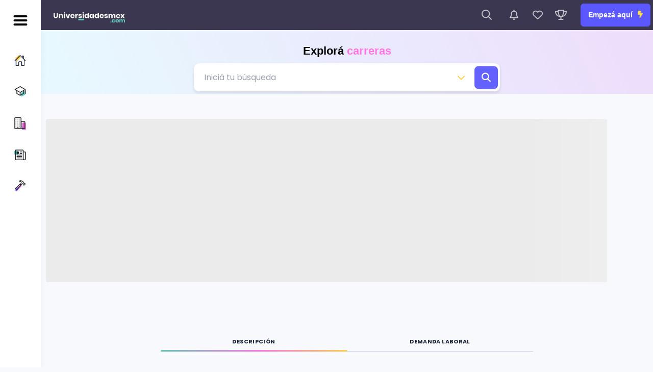

--- FILE ---
content_type: text/html; charset=utf-8
request_url: https://universidadesmex.com/carreras/busca?c%5B%5D=257
body_size: 8772
content:
<!DOCTYPE html><html lang="en"><head><meta charSet="utf-8"/><meta name="viewport" content="width=device-width, initial-scale=1"/><link rel="preload" as="image" href="/images/logos/mexico/logo-white.svg"/><link rel="preload" as="image" href="/images/logos/mexico/logo.svg"/><link rel="preload" as="image" href="/images/icons/inicio.svg"/><link rel="preload" as="image" href="/images/icons/carreras.svg"/><link rel="preload" as="image" href="/images/icons/universidades.svg"/><link rel="preload" as="image" href="/images/icons/blog.svg"/><link rel="preload" as="image" href="/images/icons/herramientas.svg"/><link rel="preload" as="image" href="https://moria.aurens.com/cdn/logos/aurensLight.svg"/><link rel="stylesheet" href="/_next/static/css/6b1b367b4bef9b9f.css" data-precedence="next"/><link rel="stylesheet" href="/_next/static/css/3c10dcc2240928cc.css" data-precedence="next"/><link rel="stylesheet" href="/_next/static/css/9bcc571ca8035c4a.css" data-precedence="next"/><link rel="stylesheet" href="/_next/static/css/20720a659c31249d.css" data-precedence="next"/><link rel="preload" as="script" fetchPriority="low" href="/_next/static/chunks/webpack-54e2436531715e1c.js"/><script src="/_next/static/chunks/fd9d1056-8744bce0302eedd1.js" async=""></script><script src="/_next/static/chunks/2117-7ffe8eaf49df63c4.js" async=""></script><script src="/_next/static/chunks/main-app-dd9357982cbe95c2.js" async=""></script><script src="/_next/static/chunks/c33a6526-1760044dc3441036.js" async=""></script><script src="/_next/static/chunks/62e89220-8bb86471631297b6.js" async=""></script><script src="/_next/static/chunks/1268-9888dc1c281b059b.js" async=""></script><script src="/_next/static/chunks/2972-edbfa65a6d0d5213.js" async=""></script><script src="/_next/static/chunks/4033-8c73dbb62b9364bf.js" async=""></script><script src="/_next/static/chunks/5726-617d56dc14a9b4ed.js" async=""></script><script src="/_next/static/chunks/3464-3d3e3cb140579c2c.js" async=""></script><script src="/_next/static/chunks/7790-dfa1c37819277772.js" async=""></script><script src="/_next/static/chunks/435-6f65f21af0f88598.js" async=""></script><script src="/_next/static/chunks/app/(main)/carreras/%5BfacultySlug%5D/page-b0055095b94a8448.js" async=""></script><script src="/_next/static/chunks/c16f53c3-7396e28da5b622cb.js" async=""></script><script src="/_next/static/chunks/13b76428-7de9559f29955819.js" async=""></script><script src="/_next/static/chunks/69b09407-2261546cb170c9e0.js" async=""></script><script src="/_next/static/chunks/8b972f87-a76eac5733d84a56.js" async=""></script><script src="/_next/static/chunks/2725-8f39f352b5a85d3a.js" async=""></script><script src="/_next/static/chunks/4422-de6912ddd3c14522.js" async=""></script><script src="/_next/static/chunks/3891-8cec84fe88007895.js" async=""></script><script src="/_next/static/chunks/2251-b10c8aea99b55919.js" async=""></script><script src="/_next/static/chunks/4274-1c3fcdee3d415193.js" async=""></script><script src="/_next/static/chunks/3634-365309241f9dd01f.js" async=""></script><script src="/_next/static/chunks/app/(main)/layout-df9e0b6a5bedd00a.js" async=""></script><script src="/_next/static/chunks/8667-8f88dff6db9b3393.js" async=""></script><script src="/_next/static/chunks/9763-a9f56ea4de1dace6.js" async=""></script><script src="/_next/static/chunks/app/layout-6442f72b5cf0c4e5.js" async=""></script><link rel="preload" href="https://www.googletagmanager.com/gtm.js?id=GTM-KN888GK4" as="script"/><link rel="preload" href="https://www.googletagmanager.com/gtag/js?id=G-HCE4SMPHPG" as="script"/><link rel="preconnect" href="https://moria.aurens.com" crossorigin="anonymous"/><link rel="dns-prefetch" href="https://moria.aurens.com"/><link rel="preconnect" href="https://supabase.co" crossorigin="anonymous"/><link rel="dns-prefetch" href="https://supabase.co"/><title>Universidades Públicas y Privadas en México, Carreras, Becas y Cursos Libres en México 2024</title><meta name="description" content="Somos la plataforma de información universitaria más completa de México. Conocé todas las universidades públicas y privadas de México, así como información de carreras, cursos libres, maestrías y técnicos."/><meta property="og:title" content="Universidades Públicas y Privadas en México, Carreras, Becas y Cursos Libres en México 2024"/><meta property="og:description" content="Somos la plataforma de información universitaria más completa de México. Conocé todas las universidades públicas y privadas de México, así como información de carreras, cursos libres, maestrías y técnicos."/><meta property="og:url" content="https://universidadesmex.com/carreras/busca"/><meta property="og:locale" content="es_ES"/><meta property="og:type" content="website"/><meta name="twitter:card" content="summary"/><meta name="twitter:title" content="Universidades Públicas y Privadas en México, Carreras, Becas y Cursos Libres en México 2024"/><meta name="twitter:description" content="Somos la plataforma de información universitaria más completa de México. Conocé todas las universidades públicas y privadas de México, así como información de carreras, cursos libres, maestrías y técnicos."/><link rel="icon" href="/favicon.ico" type="image/x-icon" sizes="16x16"/><link rel="icon" href="/icon.png?c373ca1e5f880303" type="image/png" sizes="180x180"/><link rel="apple-touch-icon" href="/apple-icon.png?c373ca1e5f880303" type="image/png" sizes="180x180"/><meta name="next-size-adjust"/><script src="/_next/static/chunks/polyfills-42372ed130431b0a.js" noModule=""></script></head><body class="__className_b880f3"><style>
            .institutionsCards__slider-outer { position: relative; }
            .institutionsCards__slider-item { position: relative; display: block; }
            .institutionsCards__slider-item-image { position: relative; width: 100%; height: 100%; }
            .institutionsCards__slider-item-image img { width: 100%; height: 100%; object-fit: cover; }
            .wrapper { min-height: 100vh; }
          </style><header class="header"><div class="header__inner"><a class="header__inner-logo" title="Ir a la página principal de universidadesmex.com" href="/"><img src="/images/logos/mexico/logo-white.svg" alt="universidadesmex.com"/></a><div class="header__inner-more"><div class="mobileSide"><div class="header__inner-widget searchWidget mr-2" id="searchBtn"><div class="header__inner-widget-icon"><svg aria-hidden="true" focusable="false" data-prefix="far" data-icon="magnifying-glass" class="svg-inline--fa fa-magnifying-glass " role="img" xmlns="http://www.w3.org/2000/svg" viewBox="0 0 512 512"><path fill="currentColor" d="M368 208A160 160 0 1 0 48 208a160 160 0 1 0 320 0zM337.1 371.1C301.7 399.2 256.8 416 208 416C93.1 416 0 322.9 0 208S93.1 0 208 0S416 93.1 416 208c0 48.8-16.8 93.7-44.9 129.1L505 471c9.4 9.4 9.4 24.6 0 33.9s-24.6 9.4-33.9 0L337.1 371.1z"></path></svg></div></div><div class="burger" id="mobileBtn"><span></span><span></span><span></span></div></div><div class="header__inner-widget"><div class="header__inner-widget-icon"><svg aria-hidden="true" focusable="false" data-prefix="far" data-icon="bell" class="svg-inline--fa fa-bell " role="img" xmlns="http://www.w3.org/2000/svg" viewBox="0 0 448 512"><path fill="currentColor" d="M224 0c-17.7 0-32 14.3-32 32l0 19.2C119 66 64 130.6 64 208l0 25.4c0 45.4-15.5 89.5-43.8 124.9L5.3 377c-5.8 7.2-6.9 17.1-2.9 25.4S14.8 416 24 416l400 0c9.2 0 17.6-5.3 21.6-13.6s2.9-18.2-2.9-25.4l-14.9-18.6C399.5 322.9 384 278.8 384 233.4l0-25.4c0-77.4-55-142-128-156.8L256 32c0-17.7-14.3-32-32-32zm0 96c61.9 0 112 50.1 112 112l0 25.4c0 47.9 13.9 94.6 39.7 134.6L72.3 368C98.1 328 112 281.3 112 233.4l0-25.4c0-61.9 50.1-112 112-112zm64 352l-64 0-64 0c0 17 6.7 33.3 18.7 45.3s28.3 18.7 45.3 18.7s33.3-6.7 45.3-18.7s18.7-28.3 18.7-45.3z"></path></svg></div></div><div class="header__inner-widget"><div class="header__inner-widget-icon"><svg aria-hidden="true" focusable="false" data-prefix="far" data-icon="heart" class="svg-inline--fa fa-heart " role="img" xmlns="http://www.w3.org/2000/svg" viewBox="0 0 512 512"><path fill="currentColor" d="M225.8 468.2l-2.5-2.3L48.1 303.2C17.4 274.7 0 234.7 0 192.8l0-3.3c0-70.4 50-130.8 119.2-144C158.6 37.9 198.9 47 231 69.6c9 6.4 17.4 13.8 25 22.3c4.2-4.8 8.7-9.2 13.5-13.3c3.7-3.2 7.5-6.2 11.5-9c0 0 0 0 0 0C313.1 47 353.4 37.9 392.8 45.4C462 58.6 512 119.1 512 189.5l0 3.3c0 41.9-17.4 81.9-48.1 110.4L288.7 465.9l-2.5 2.3c-8.2 7.6-19 11.9-30.2 11.9s-22-4.2-30.2-11.9zM239.1 145c-.4-.3-.7-.7-1-1.1l-17.8-20-.1-.1s0 0 0 0c-23.1-25.9-58-37.7-92-31.2C81.6 101.5 48 142.1 48 189.5l0 3.3c0 28.5 11.9 55.8 32.8 75.2L256 430.7 431.2 268c20.9-19.4 32.8-46.7 32.8-75.2l0-3.3c0-47.3-33.6-88-80.1-96.9c-34-6.5-69 5.4-92 31.2c0 0 0 0-.1 .1s0 0-.1 .1l-17.8 20c-.3 .4-.7 .7-1 1.1c-4.5 4.5-10.6 7-16.9 7s-12.4-2.5-16.9-7z"></path></svg></div></div><div class="header__inner-widget"><div class="header__inner-widget-icon"><svg aria-hidden="true" focusable="false" data-prefix="far" data-icon="trophy" class="svg-inline--fa fa-trophy " role="img" xmlns="http://www.w3.org/2000/svg" viewBox="0 0 576 512"><path fill="currentColor" d="M248.8 309.7c-27.6-30.3-65.5-101-71.8-261.7l222.2 0c-6.4 160.7-44.3 231.4-71.8 261.7c-13.7 15.1-25.9 21.4-33.1 24.1c-2.6 1-4.7 1.5-6.1 1.9c-1.4-.3-3.5-.9-6.1-1.9c-7.2-2.7-19.4-9-33.1-24.1zM400 0L176 0c-26.5 0-48.1 21.8-47.1 48.2c.2 5.3 .4 10.6 .7 15.8L24 64C10.7 64 0 74.7 0 88C0 196.5 45.9 265.7 101.5 308.6c53.9 41.7 115.7 57.6 149.5 63.7c4.7 2.5 9.1 4.5 13.1 6.1l0 85.6-80 0c-13.3 0-24 10.7-24 24s10.7 24 24 24l104 0 104 0c13.3 0 24-10.7 24-24s-10.7-24-24-24l-80 0 0-85.6c4-1.6 8.4-3.6 13.1-6.1c33.8-6 95.5-22 149.5-63.7C530.1 265.7 576 196.5 576 88c0-13.3-10.7-24-24-24L446.4 64c.3-5.2 .5-10.4 .7-15.8C448.1 21.8 426.5 0 400 0zm42.7 112l84.4 0c-6 78.4-41.3 127.3-81.9 158.6c-17.5 13.6-36.3 24-54.4 32c22.7-40.3 42.8-100.5 51.9-190.6zM185.2 302.6c-18.1-8-36.8-18.4-54.4-32C90.2 239.3 54.9 190.4 48.9 112l84.4 0c9.1 90.1 29.2 150.3 51.9 190.6z"></path></svg></div></div><a title="Iniciá sesión o Registrate de forma gratuita" class="header__inner-widget button" href="/iniciar-sesion?redirectTo=">Empezá aquí <svg aria-hidden="true" focusable="false" data-prefix="fas" data-icon="bolt-lightning" class="svg-inline--fa fa-bolt-lightning fa-bounce " role="img" xmlns="http://www.w3.org/2000/svg" viewBox="0 0 384 512"><path fill="currentColor" d="M0 256L28.5 28c2-16 15.6-28 31.8-28H228.9c15 0 27.1 12.1 27.1 27.1c0 3.2-.6 6.5-1.7 9.5L208 160H347.3c20.2 0 36.7 16.4 36.7 36.7c0 7.4-2.2 14.6-6.4 20.7l-192.2 281c-5.9 8.6-15.6 13.7-25.9 13.7h-2.9c-15.7 0-28.5-12.8-28.5-28.5c0-2.3 .3-4.6 .9-6.9L176 288H32c-17.7 0-32-14.3-32-32z"></path></svg></a></div></div></header><div class="sidebar index" id="menu"><div class="sidebar__inner"><div class="sidebar__inner-header"><div class="burger" id="menuBtn"><span></span><span></span><span></span></div><div class="sidebar__inner-header-logo"><img src="/images/logos/mexico/logo.svg" alt=""/></div></div><div class="sidebar__inner-nav"><div><a class="sidebar__inner-nav-link" href="/"><div class="sidebar__inner-nav-link-icon"><img src="/images/icons/inicio.svg" alt="Inicio" width="23"/></div><div class="sidebar__inner-nav-link-text">Inicio</div></a><div class="tab"><a class="sidebar__inner-nav-link" href="/carreras"><div class="sidebar__inner-nav-link-icon"><img src="/images/icons/carreras.svg" alt="Inicio" width="23"/></div><div class="sidebar__inner-nav-link-text">Carreras</div><div class="sidebar__inner-nav-link-arrow"><svg aria-hidden="true" focusable="false" data-prefix="fas" data-icon="chevron-down" class="svg-inline--fa fa-chevron-down " role="img" xmlns="http://www.w3.org/2000/svg" viewBox="0 0 512 512"><path fill="currentColor" d="M233.4 406.6c12.5 12.5 32.8 12.5 45.3 0l192-192c12.5-12.5 12.5-32.8 0-45.3s-32.8-12.5-45.3 0L256 338.7 86.6 169.4c-12.5-12.5-32.8-12.5-45.3 0s-12.5 32.8 0 45.3l192 192z"></path></svg></div></a><div class="sidebar__inner-nav-content"><a class="sidebar__inner-nav-content-link" href="/carreras/artes-y-diseno">Artes y Diseño</a><a class="sidebar__inner-nav-content-link" href="/carreras/ciencias-de-la-educacion">Ciencias de la Educación</a><a class="sidebar__inner-nav-content-link" href="/carreras/ciencias-de-la-salud">Ciencias de la Salud</a><a class="sidebar__inner-nav-content-link" href="/carreras/ciencias-economicas-y-empresariales">Ciencias Económicas y Empresariales</a><a class="sidebar__inner-nav-content-link" href="/carreras/ciencias-exactas-y-naturales">Ciencias Exactas y Naturales</a><a class="sidebar__inner-nav-content-link" href="/carreras/ciencias-sociales">Ciencias Sociales</a><a class="sidebar__inner-nav-content-link" href="/carreras/ingenierias-y-arquitectura">Ingenierías y Arquitectura</a><a class="sidebar__inner-nav-content-link" href="/carreras/letras">Letras</a><a class="sidebar__inner-nav-content-link" href="/carreras/recursos-naturales">Recursos Naturales</a></div></div><a class="sidebar__inner-nav-link" href="/universidades"><div class="sidebar__inner-nav-link-icon"><img src="/images/icons/universidades.svg" alt="Inicio" width="23"/></div><div class="sidebar__inner-nav-link-text">Universidades</div></a><a href="https://futuroexitoso.com" class="sidebar__inner-nav-link" target="_blank"><div class="sidebar__inner-nav-link-icon"><img src="/images/icons/blog.svg" alt="Inicio" width="23"/></div><div class="sidebar__inner-nav-link-text">Blog</div></a><div class="tab"><div class="sidebar__inner-nav-link "><div class="sidebar__inner-nav-link-icon"><img src="/images/icons/herramientas.svg" alt="Inicio" width="23"/></div><div class="sidebar__inner-nav-link-text">Herramientas</div><div class="sidebar__inner-nav-link-arrow"><svg aria-hidden="true" focusable="false" data-prefix="fas" data-icon="chevron-down" class="svg-inline--fa fa-chevron-down " role="img" xmlns="http://www.w3.org/2000/svg" viewBox="0 0 512 512"><path fill="currentColor" d="M233.4 406.6c12.5 12.5 32.8 12.5 45.3 0l192-192c12.5-12.5 12.5-32.8 0-45.3s-32.8-12.5-45.3 0L256 338.7 86.6 169.4c-12.5-12.5-32.8-12.5-45.3 0s-12.5 32.8 0 45.3l192 192z"></path></svg></div></div><div class="sidebar__inner-nav-content "><a class="sidebar__inner-nav-content-link" href="/comparador">Comparador de carreras</a><a target="_blank" class="sidebar__inner-nav-content-link" href="https://personalidadvocacional.com/prueba">Test vocacional</a><a target="_blank" class="sidebar__inner-nav-content-link" href="https://personalidadvocacional.com/curso-vocacional">Curso vocacional</a></div></div></div></div></div></div><div class="wrapper"><section class="careers"><div class="ex__container"><div class="careers__header"><h1 class="careers__header-title">Explorá <span>carreras</span></h1><h2 class="careers__header-subtitle mb-2"></h2><form class="careers__header-input" action="/resultados" method="get"><input type="text" placeholder="Iniciá tu búsqueda" name="q"/><button><svg aria-hidden="true" focusable="false" data-prefix="fas" data-icon="magnifying-glass" class="svg-inline--fa fa-magnifying-glass " role="img" xmlns="http://www.w3.org/2000/svg" viewBox="0 0 512 512"><path fill="currentColor" d="M416 208c0 45.9-14.9 88.3-40 122.7L502.6 457.4c12.5 12.5 12.5 32.8 0 45.3s-32.8 12.5-45.3 0L330.7 376c-34.4 25.2-76.8 40-122.7 40C93.1 416 0 322.9 0 208S93.1 0 208 0S416 93.1 416 208zM208 352a144 144 0 1 0 0-288 144 144 0 1 0 0 288z"></path></svg></button><span><svg aria-hidden="true" focusable="false" data-prefix="fas" data-icon="chevron-down" class="svg-inline--fa fa-chevron-down " role="img" xmlns="http://www.w3.org/2000/svg" viewBox="0 0 512 512"><path fill="currentColor" d="M233.4 406.6c12.5 12.5 32.8 12.5 45.3 0l192-192c12.5-12.5 12.5-32.8 0-45.3s-32.8-12.5-45.3 0L256 338.7 86.6 169.4c-12.5-12.5-32.8-12.5-45.3 0s-12.5 32.8 0 45.3l192 192z"></path></svg></span></form></div></div><div class="institutionsCards"><div class="institutionsCards__slider-outer"><div class="carousel institutionsCards__slider"><div class="inner" style="transform:translateX(-0%)"><div class="carousel-item undefined" style="width:100%"><span class="w-full block" aria-live="polite" aria-busy="true"><span class="react-loading-skeleton" style="height:320px">‌</span><br/></span></div></div></div></div></div><div class="facultyIntro ex__container tabsContainer"><div class="tabs duo"><div class="tabs-link active">Descripción</div><div class="tabs-link">Demanda laboral</div></div><div class="tabs-body active"></div><div class="tabs-body"></div></div><div class="ex__container"><div class="careersCards"><div class="careersCards__header"><h2 class="careersExp__title">Carreras populares en </h2></div><div class="careersCards__slider-outer"><div class="careersCards__slider carousel carousel--snap carousel--fade"><div class="carousel__inner"></div></div></div></div><div class="careersExp"><div class="careersExp__intro"><h2 class="careersExp__title">Explorar todas las opciones</h2><div class="careersExp__search"><input type="text" placeholder="Buscá una carrera específica"/><button><svg aria-hidden="true" focusable="false" data-prefix="fas" data-icon="magnifying-glass" class="svg-inline--fa fa-magnifying-glass " role="img" xmlns="http://www.w3.org/2000/svg" viewBox="0 0 512 512"><path fill="currentColor" d="M416 208c0 45.9-14.9 88.3-40 122.7L502.6 457.4c12.5 12.5 12.5 32.8 0 45.3s-32.8 12.5-45.3 0L330.7 376c-34.4 25.2-76.8 40-122.7 40C93.1 416 0 322.9 0 208S93.1 0 208 0S416 93.1 416 208zM208 352a144 144 0 1 0 0-288 144 144 0 1 0 0 288z"></path></svg></button></div></div><div class="search__inner mt-8"><div class="hidden xl:block sticky top-5"><div class="filter"><form id="filter"><div class="filter__inner"><div class="filter__header">Filtros</div><div class="filter__list"><div class="filter__block"><div class="filter__block-title cursor-pointer flex justify-between"><span>Ordenar por</span></div><div><div class="filter__block-check "><span>Alfabético</span><figure><svg aria-hidden="true" focusable="false" data-prefix="fas" data-icon="check" class="svg-inline--fa fa-check " role="img" xmlns="http://www.w3.org/2000/svg" viewBox="0 0 448 512"><path fill="currentColor" d="M438.6 105.4c12.5 12.5 12.5 32.8 0 45.3l-256 256c-12.5 12.5-32.8 12.5-45.3 0l-128-128c-12.5-12.5-12.5-32.8 0-45.3s32.8-12.5 45.3 0L160 338.7 393.4 105.4c12.5-12.5 32.8-12.5 45.3 0z"></path></svg></figure></div><div class="filter__block-check active"><span>Popularidad</span><figure><svg aria-hidden="true" focusable="false" data-prefix="fas" data-icon="check" class="svg-inline--fa fa-check " role="img" xmlns="http://www.w3.org/2000/svg" viewBox="0 0 448 512"><path fill="currentColor" d="M438.6 105.4c12.5 12.5 12.5 32.8 0 45.3l-256 256c-12.5 12.5-32.8 12.5-45.3 0l-128-128c-12.5-12.5-12.5-32.8 0-45.3s32.8-12.5 45.3 0L160 338.7 393.4 105.4c12.5-12.5 32.8-12.5 45.3 0z"></path></svg></figure></div></div></div><div class="filter__block"><div class="filter__block-title cursor-pointer flex justify-between"><span>Grados académicos</span><span><svg aria-hidden="true" focusable="false" data-prefix="fas" data-icon="chevron-right" class="svg-inline--fa fa-chevron-right " role="img" xmlns="http://www.w3.org/2000/svg" viewBox="0 0 320 512"><path fill="currentColor" d="M310.6 233.4c12.5 12.5 12.5 32.8 0 45.3l-192 192c-12.5 12.5-32.8 12.5-45.3 0s-12.5-32.8 0-45.3L242.7 256 73.4 86.6c-12.5-12.5-12.5-32.8 0-45.3s32.8-12.5 45.3 0l192 192z"></path></svg></span></div></div><div class="filter__block"><div class="filter__block-title cursor-pointer flex justify-between"><span>Acreditación</span><span><svg aria-hidden="true" focusable="false" data-prefix="fas" data-icon="chevron-right" class="svg-inline--fa fa-chevron-right " role="img" xmlns="http://www.w3.org/2000/svg" viewBox="0 0 320 512"><path fill="currentColor" d="M310.6 233.4c12.5 12.5 12.5 32.8 0 45.3l-192 192c-12.5 12.5-32.8 12.5-45.3 0s-12.5-32.8 0-45.3L242.7 256 73.4 86.6c-12.5-12.5-12.5-32.8 0-45.3s32.8-12.5 45.3 0l192 192z"></path></svg></span></div></div><div class="filter__block"><div class="filter__block-title cursor-pointer flex justify-between"><span>Tipo de institución</span><span><svg aria-hidden="true" focusable="false" data-prefix="fas" data-icon="chevron-right" class="svg-inline--fa fa-chevron-right " role="img" xmlns="http://www.w3.org/2000/svg" viewBox="0 0 320 512"><path fill="currentColor" d="M310.6 233.4c12.5 12.5 12.5 32.8 0 45.3l-192 192c-12.5 12.5-32.8 12.5-45.3 0s-12.5-32.8 0-45.3L242.7 256 73.4 86.6c-12.5-12.5-12.5-32.8 0-45.3s32.8-12.5 45.3 0l192 192z"></path></svg></span></div></div><div class="filter__block"><div class="filter__block-title cursor-pointer flex justify-between"><span>Personalidad</span><span><svg aria-hidden="true" focusable="false" data-prefix="fas" data-icon="chevron-right" class="svg-inline--fa fa-chevron-right " role="img" xmlns="http://www.w3.org/2000/svg" viewBox="0 0 320 512"><path fill="currentColor" d="M310.6 233.4c12.5 12.5 12.5 32.8 0 45.3l-192 192c-12.5 12.5-32.8 12.5-45.3 0s-12.5-32.8 0-45.3L242.7 256 73.4 86.6c-12.5-12.5-12.5-32.8 0-45.3s32.8-12.5 45.3 0l192 192z"></path></svg></span></div></div></div><div class="filter__footer"><button type="button" class="remove">Eliminar filtros</button></div></div></form></div></div><div class="searchMain relative"><div class="searchMain__body"><div class="searchMain__content"><div class="searchMain__content-block"></div></div><div class="institutionsCards__slider-outer"><span class="h-full block" aria-live="polite" aria-busy="true"><span class="react-loading-skeleton" style="width:175px;height:500px">‌</span><br/></span></div></div></div></div></div></div></section><div class="careersPartner"><div class="ex__container"><div class="md:flex md:justify-between grid-cols-1 mt-5"><div class="text-lg text-white text-center md:text-left relative">Explorá carreras por<br/><span class="font-bold md:text-3xl text-xl">tipo de <span class="underline decoration-4 decoration-amber-400">personalidad</span></span><figure class="personalityDecor hidden md:block"><img alt="Decoración de estrella" aria-hidden="true" loading="lazy" width="50" height="50" decoding="async" data-nimg="1" style="color:transparent" src="/images/star-decor.svg"/></figure></div><a target="_blank" rel="noopener noreferrer" class="md:flex hidden grid-cols-1 gap-4 text-white md:justify-end md:text-start text-end" aria-label="Ir al test vocacional de Nabu (se abre en nueva ventana)" href="https://personalidadvocacional.com/prueba"><div class="font-bold text-2xl md:self-end justife-self-end border-solid border-0 border-r-2 border-white/20 pr-8 mr-4"><img alt="Logo de Nabu" loading="lazy" width="80" height="80" decoding="async" data-nimg="1" class="w-20" style="color:transparent;height:auto;width:auto" srcSet="/_next/image?url=%2Fimages%2Fnabu.png&amp;w=96&amp;q=75 1x, /_next/image?url=%2Fimages%2Fnabu.png&amp;w=256&amp;q=75 2x" src="/_next/image?url=%2Fimages%2Fnabu.png&amp;w=256&amp;q=75"/></div><div class="self-end justify-self-end"><div class="careersPartner__title font-light">Descubrí tu personalidad:<br/><span class="font-bold text-md">Hacé aquí el test vocacional <strong class="text-yellow-400" aria-hidden="true">»</strong></span></div></div></a></div><div class="personalitiesCarousel carousel carousel--snap carousel--fade my-10"><div class="carousel__inner justify-around"><a class="personalitiesCarousel__inner-item" aria-label="Buscar carreras de personalidad Realista" href="/resultados?p[]=Realista (Práctico)"><img alt="Icono personalidad Realista" loading="lazy" width="170" height="170" decoding="async" data-nimg="1" style="color:transparent" src="/images/nabu/realista.svg"/><span class="personalitiesCarousel__inner-itemTitle">Realista</span></a><a class="personalitiesCarousel__inner-item" aria-label="Buscar carreras de personalidad Investigador" href="/resultados?p[]=Investigativo"><img alt="Icono personalidad Investigador" loading="lazy" width="170" height="170" decoding="async" data-nimg="1" style="color:transparent" src="/images/nabu/investigador.svg"/><span class="personalitiesCarousel__inner-itemTitle">Investigador</span></a><a class="personalitiesCarousel__inner-item" aria-label="Buscar carreras de personalidad Artístico" href="/resultados?p[]=Artístico"><img alt="Icono personalidad Artístico" loading="lazy" width="170" height="170" decoding="async" data-nimg="1" style="color:transparent" src="/images/nabu/artistico.svg"/><span class="personalitiesCarousel__inner-itemTitle">Artístico</span></a><a class="personalitiesCarousel__inner-item" aria-label="Buscar carreras de personalidad Emprendedor" href="/resultados?p[]=Empresarial (Emprendedor)"><img alt="Icono personalidad Emprendedor" loading="lazy" width="170" height="170" decoding="async" data-nimg="1" style="color:transparent" src="/images/nabu/emprendedor.svg"/><span class="personalitiesCarousel__inner-itemTitle">Emprendedor</span></a><a class="personalitiesCarousel__inner-item" aria-label="Buscar carreras de personalidad Social" href="/resultados?p[]=Social"><img alt="Icono personalidad Social" loading="lazy" width="170" height="170" decoding="async" data-nimg="1" style="color:transparent" src="/images/nabu/social.svg"/><span class="personalitiesCarousel__inner-itemTitle">Social</span></a><a class="personalitiesCarousel__inner-item" aria-label="Buscar carreras de personalidad Convencional" href="/resultados?p[]=Convencional (Metódico)"><img alt="Icono personalidad Convencional" loading="lazy" width="170" height="170" decoding="async" data-nimg="1" style="color:transparent" src="/images/nabu/convencional.svg"/><span class="personalitiesCarousel__inner-itemTitle">Convencional</span></a></div></div></div></div></div><footer class="footer index"><div class="auto__container"><div class="footer__inner"><p>© 2013-<!-- -->2026<!-- --> Aurens Global S.A. Derechos Reservados.<br/> <a target="_blank" href="https://aurens.com/politica-de-privacidad">En Aurens <svg aria-hidden="true" focusable="false" data-prefix="fas" data-icon="heart" class="svg-inline--fa fa-heart " role="img" xmlns="http://www.w3.org/2000/svg" viewBox="0 0 512 512"><path fill="currentColor" d="M47.6 300.4L228.3 469.1c7.5 7 17.4 10.9 27.7 10.9s20.2-3.9 27.7-10.9L464.4 300.4c30.4-28.3 47.6-68 47.6-109.5v-5.8c0-69.9-50.5-129.5-119.4-141C347 36.5 300.6 51.4 268 84L256 96 244 84c-32.6-32.6-79-47.5-124.6-39.9C50.5 55.6 0 115.2 0 185.1v5.8c0 41.5 17.2 81.2 47.6 109.5z"></path></svg> tu privacidad. Leé nuestras <strong>Políticas</strong>.</a></p><a class="footer__inner-logo" target="_blank" href="https://aurens.com"><span>Un proyecto de:</span> <img src="https://moria.aurens.com/cdn/logos/aurensLight.svg" alt=""/></a></div></div></footer><script src="/_next/static/chunks/webpack-54e2436531715e1c.js" async=""></script><script>(self.__next_f=self.__next_f||[]).push([0]);self.__next_f.push([2,null])</script><script>self.__next_f.push([1,"1:HL[\"/_next/static/media/a1386beebedccca4-s.p.woff2\",\"font\",{\"crossOrigin\":\"\",\"type\":\"font/woff2\"}]\n2:HL[\"/_next/static/media/fe0777f1195381cb-s.p.woff2\",\"font\",{\"crossOrigin\":\"\",\"type\":\"font/woff2\"}]\n3:HL[\"/_next/static/css/6b1b367b4bef9b9f.css\",\"style\"]\n4:HL[\"/_next/static/css/3c10dcc2240928cc.css\",\"style\"]\n5:HL[\"/_next/static/css/9bcc571ca8035c4a.css\",\"style\"]\n6:HL[\"/_next/static/css/20720a659c31249d.css\",\"style\"]\n"])</script><script>self.__next_f.push([1,"7:I[2846,[],\"\"]\n9:I[9107,[],\"ClientPageRoot\"]\na:I[5627,[\"9085\",\"static/chunks/c33a6526-1760044dc3441036.js\",\"7982\",\"static/chunks/62e89220-8bb86471631297b6.js\",\"1268\",\"static/chunks/1268-9888dc1c281b059b.js\",\"2972\",\"static/chunks/2972-edbfa65a6d0d5213.js\",\"4033\",\"static/chunks/4033-8c73dbb62b9364bf.js\",\"5726\",\"static/chunks/5726-617d56dc14a9b4ed.js\",\"3464\",\"static/chunks/3464-3d3e3cb140579c2c.js\",\"7790\",\"static/chunks/7790-dfa1c37819277772.js\",\"435\",\"static/chunks/435-6f65f21af0f88598.js\",\"6821\",\"static/chunks/app/(main)/carreras/%5BfacultySlug%5D/page-b0055095b94a8448.js\"],\"default\",1]\nb:I[4707,[],\"\"]\nd:I[6423,[],\"\"]\ne:I[9182,[\"9085\",\"static/chunks/c33a6526-1760044dc3441036.js\",\"7982\",\"static/chunks/62e89220-8bb86471631297b6.js\",\"5501\",\"static/chunks/c16f53c3-7396e28da5b622cb.js\",\"6990\",\"static/chunks/13b76428-7de9559f29955819.js\",\"3958\",\"static/chunks/69b09407-2261546cb170c9e0.js\",\"4511\",\"static/chunks/8b972f87-a76eac5733d84a56.js\",\"1268\",\"static/chunks/1268-9888dc1c281b059b.js\",\"2972\",\"static/chunks/2972-edbfa65a6d0d5213.js\",\"4033\",\"static/chunks/4033-8c73dbb62b9364bf.js\",\"5726\",\"static/chunks/5726-617d56dc14a9b4ed.js\",\"2725\",\"static/chunks/2725-8f39f352b5a85d3a.js\",\"4422\",\"static/chunks/4422-de6912ddd3c14522.js\",\"3464\",\"static/chunks/3464-3d3e3cb140579c2c.js\",\"3891\",\"static/chunks/3891-8cec84fe88007895.js\",\"2251\",\"static/chunks/2251-b10c8aea99b55919.js\",\"4274\",\"static/chunks/4274-1c3fcdee3d415193.js\",\"3634\",\"static/chunks/3634-365309241f9dd01f.js\",\"4095\",\"static/chunks/app/(main)/layout-df9e0b6a5bedd00a.js\"],\"MenuProvider\"]\nf:I[149,[\"9085\",\"static/chunks/c33a6526-1760044dc3441036.js\",\"7982\",\"static/chunks/62e89220-8bb86471631297b6.js\",\"5501\",\"static/chunks/c16f53c3-7396e28da5b622cb.js\",\"6990\",\"static/chunks/13b76428-7de9559f29955819.js\",\"3958\",\"static/chunks/69b09407-2261546cb170c9e0.js\",\"4511\",\"static/chunks/8b972f87-a76eac5733d84a56.js\",\"1268\",\"static/chunks/1268-9888dc1c281b059b.js\",\"2972\",\"static/chunks/2972-edbfa65a6d0d5213.js\",\"4033\",\"static/chunks/4033-8c73dbb62b9364bf.js\",\"5726\",\"static/chunks/5726-61"])</script><script>self.__next_f.push([1,"7d56dc14a9b4ed.js\",\"2725\",\"static/chunks/2725-8f39f352b5a85d3a.js\",\"4422\",\"static/chunks/4422-de6912ddd3c14522.js\",\"3464\",\"static/chunks/3464-3d3e3cb140579c2c.js\",\"3891\",\"static/chunks/3891-8cec84fe88007895.js\",\"2251\",\"static/chunks/2251-b10c8aea99b55919.js\",\"4274\",\"static/chunks/4274-1c3fcdee3d415193.js\",\"3634\",\"static/chunks/3634-365309241f9dd01f.js\",\"4095\",\"static/chunks/app/(main)/layout-df9e0b6a5bedd00a.js\"],\"ModalProvider\"]\n10:I[2109,[\"9085\",\"static/chunks/c33a6526-1760044dc3441036.js\",\"7982\",\"static/chunks/62e89220-8bb86471631297b6.js\",\"5501\",\"static/chunks/c16f53c3-7396e28da5b622cb.js\",\"6990\",\"static/chunks/13b76428-7de9559f29955819.js\",\"3958\",\"static/chunks/69b09407-2261546cb170c9e0.js\",\"4511\",\"static/chunks/8b972f87-a76eac5733d84a56.js\",\"1268\",\"static/chunks/1268-9888dc1c281b059b.js\",\"2972\",\"static/chunks/2972-edbfa65a6d0d5213.js\",\"4033\",\"static/chunks/4033-8c73dbb62b9364bf.js\",\"5726\",\"static/chunks/5726-617d56dc14a9b4ed.js\",\"2725\",\"static/chunks/2725-8f39f352b5a85d3a.js\",\"4422\",\"static/chunks/4422-de6912ddd3c14522.js\",\"3464\",\"static/chunks/3464-3d3e3cb140579c2c.js\",\"3891\",\"static/chunks/3891-8cec84fe88007895.js\",\"2251\",\"static/chunks/2251-b10c8aea99b55919.js\",\"4274\",\"static/chunks/4274-1c3fcdee3d415193.js\",\"3634\",\"static/chunks/3634-365309241f9dd01f.js\",\"4095\",\"static/chunks/app/(main)/layout-df9e0b6a5bedd00a.js\"],\"default\"]\n11:I[2972,[\"9085\",\"static/chunks/c33a6526-1760044dc3441036.js\",\"7982\",\"static/chunks/62e89220-8bb86471631297b6.js\",\"5501\",\"static/chunks/c16f53c3-7396e28da5b622cb.js\",\"6990\",\"static/chunks/13b76428-7de9559f29955819.js\",\"3958\",\"static/chunks/69b09407-2261546cb170c9e0.js\",\"4511\",\"static/chunks/8b972f87-a76eac5733d84a56.js\",\"1268\",\"static/chunks/1268-9888dc1c281b059b.js\",\"2972\",\"static/chunks/2972-edbfa65a6d0d5213.js\",\"4033\",\"static/chunks/4033-8c73dbb62b9364bf.js\",\"5726\",\"static/chunks/5726-617d56dc14a9b4ed.js\",\"2725\",\"static/chunks/2725-8f39f352b5a85d3a.js\",\"4422\",\"static/chunks/4422-de6912ddd3c14522.js\",\"3464\",\"static/chunks/3464-3d3e3cb140579c2c.js\",\"3891\",\"static/chunks/3891-8cec"])</script><script>self.__next_f.push([1,"84fe88007895.js\",\"2251\",\"static/chunks/2251-b10c8aea99b55919.js\",\"4274\",\"static/chunks/4274-1c3fcdee3d415193.js\",\"3634\",\"static/chunks/3634-365309241f9dd01f.js\",\"4095\",\"static/chunks/app/(main)/layout-df9e0b6a5bedd00a.js\"],\"\"]\n12:I[3130,[\"9085\",\"static/chunks/c33a6526-1760044dc3441036.js\",\"7982\",\"static/chunks/62e89220-8bb86471631297b6.js\",\"5501\",\"static/chunks/c16f53c3-7396e28da5b622cb.js\",\"6990\",\"static/chunks/13b76428-7de9559f29955819.js\",\"3958\",\"static/chunks/69b09407-2261546cb170c9e0.js\",\"4511\",\"static/chunks/8b972f87-a76eac5733d84a56.js\",\"1268\",\"static/chunks/1268-9888dc1c281b059b.js\",\"2972\",\"static/chunks/2972-edbfa65a6d0d5213.js\",\"4033\",\"static/chunks/4033-8c73dbb62b9364bf.js\",\"5726\",\"static/chunks/5726-617d56dc14a9b4ed.js\",\"2725\",\"static/chunks/2725-8f39f352b5a85d3a.js\",\"4422\",\"static/chunks/4422-de6912ddd3c14522.js\",\"3464\",\"static/chunks/3464-3d3e3cb140579c2c.js\",\"3891\",\"static/chunks/3891-8cec84fe88007895.js\",\"2251\",\"static/chunks/2251-b10c8aea99b55919.js\",\"4274\",\"static/chunks/4274-1c3fcdee3d415193.js\",\"3634\",\"static/chunks/3634-365309241f9dd01f.js\",\"4095\",\"static/chunks/app/(main)/layout-df9e0b6a5bedd00a.js\"],\"default\"]\n13:I[8087,[\"4033\",\"static/chunks/4033-8c73dbb62b9364bf.js\",\"8667\",\"static/chunks/8667-8f88dff6db9b3393.js\",\"9763\",\"static/chunks/9763-a9f56ea4de1dace6.js\",\"3185\",\"static/chunks/app/layout-6442f72b5cf0c4e5.js\"],\"GoogleTagManager\"]\n14:I[4173,[\"4033\",\"static/chunks/4033-8c73dbb62b9364bf.js\",\"8667\",\"static/chunks/8667-8f88dff6db9b3393.js\",\"9763\",\"static/chunks/9763-a9f56ea4de1dace6.js\",\"3185\",\"static/chunks/app/layout-6442f72b5cf0c4e5.js\"],\"default\"]\n15:I[3887,[\"4033\",\"static/chunks/4033-8c73dbb62b9364bf.js\",\"8667\",\"static/chunks/8667-8f88dff6db9b3393.js\",\"9763\",\"static/chunks/9763-a9f56ea4de1dace6.js\",\"3185\",\"static/chunks/app/layout-6442f72b5cf0c4e5.js\"],\"default\"]\n1a:I[8291,[\"4033\",\"static/chunks/4033-8c73dbb62b9364bf.js\",\"8667\",\"static/chunks/8667-8f88dff6db9b3393.js\",\"9763\",\"static/chunks/9763-a9f56ea4de1dace6.js\",\"3185\",\"static/chunks/app/layout-6442f72b5cf0c4e5.js\"],\"Analytics\"]\n1b"])</script><script>self.__next_f.push([1,":I[4888,[\"4033\",\"static/chunks/4033-8c73dbb62b9364bf.js\",\"8667\",\"static/chunks/8667-8f88dff6db9b3393.js\",\"9763\",\"static/chunks/9763-a9f56ea4de1dace6.js\",\"3185\",\"static/chunks/app/layout-6442f72b5cf0c4e5.js\"],\"GoogleAnalytics\"]\n1d:I[1060,[],\"\"]\nc:[\"facultySlug\",\"busca\",\"d\"]\n16:{\"fontFamily\":\"system-ui,\\\"Segoe UI\\\",Roboto,Helvetica,Arial,sans-serif,\\\"Apple Color Emoji\\\",\\\"Segoe UI Emoji\\\"\",\"height\":\"100vh\",\"textAlign\":\"center\",\"display\":\"flex\",\"flexDirection\":\"column\",\"alignItems\":\"center\",\"justifyContent\":\"center\"}\n17:{\"display\":\"inline-block\",\"margin\":\"0 20px 0 0\",\"padding\":\"0 23px 0 0\",\"fontSize\":24,\"fontWeight\":500,\"verticalAlign\":\"top\",\"lineHeight\":\"49px\"}\n18:{\"display\":\"inline-block\"}\n19:{\"fontSize\":14,\"fontWeight\":400,\"lineHeight\":\"49px\",\"margin\":0}\n1e:[]\n"])</script><script>self.__next_f.push([1,"0:[\"$\",\"$L7\",null,{\"buildId\":\"9ZUKgLAxcXMDR1-dXyg0p\",\"assetPrefix\":\"\",\"urlParts\":[\"\",\"carreras\",\"busca?c%5B%5D=257\"],\"initialTree\":[\"\",{\"children\":[\"(main)\",{\"children\":[\"carreras\",{\"children\":[[\"facultySlug\",\"busca\",\"d\"],{\"children\":[\"__PAGE__?{\\\"c[]\\\":\\\"257\\\"}\",{}]}]}]}]},\"$undefined\",\"$undefined\",true],\"initialSeedData\":[\"\",{\"children\":[\"(main)\",{\"children\":[\"carreras\",{\"children\":[[\"facultySlug\",\"busca\",\"d\"],{\"children\":[\"__PAGE__\",{},[[\"$L8\",[\"$\",\"$L9\",null,{\"props\":{\"params\":{\"facultySlug\":\"busca\"},\"searchParams\":{\"c[]\":\"257\"}},\"Component\":\"$a\"}],[[\"$\",\"link\",\"0\",{\"rel\":\"stylesheet\",\"href\":\"/_next/static/css/20720a659c31249d.css\",\"precedence\":\"next\",\"crossOrigin\":\"$undefined\"}]]],null],null]},[[null,[\"$\",\"$Lb\",null,{\"parallelRouterKey\":\"children\",\"segmentPath\":[\"children\",\"(main)\",\"children\",\"carreras\",\"children\",\"$c\",\"children\"],\"error\":\"$undefined\",\"errorStyles\":\"$undefined\",\"errorScripts\":\"$undefined\",\"template\":[\"$\",\"$Ld\",null,{}],\"templateStyles\":\"$undefined\",\"templateScripts\":\"$undefined\",\"notFound\":\"$undefined\",\"notFoundStyles\":\"$undefined\"}]],null],null]},[null,[\"$\",\"$Lb\",null,{\"parallelRouterKey\":\"children\",\"segmentPath\":[\"children\",\"(main)\",\"children\",\"carreras\",\"children\"],\"error\":\"$undefined\",\"errorStyles\":\"$undefined\",\"errorScripts\":\"$undefined\",\"template\":[\"$\",\"$Ld\",null,{}],\"templateStyles\":\"$undefined\",\"templateScripts\":\"$undefined\",\"notFound\":\"$undefined\",\"notFoundStyles\":\"$undefined\"}]],null]},[[null,[\"$\",\"$Le\",null,{\"children\":[\"$\",\"$Lf\",null,{\"children\":[[\"$\",\"$L10\",null,{}],[\"$\",\"$Lb\",null,{\"parallelRouterKey\":\"children\",\"segmentPath\":[\"children\",\"(main)\",\"children\"],\"error\":\"$undefined\",\"errorStyles\":\"$undefined\",\"errorScripts\":\"$undefined\",\"template\":[\"$\",\"$Ld\",null,{}],\"templateStyles\":\"$undefined\",\"templateScripts\":\"$undefined\",\"notFound\":[[\"$\",\"title\",null,{\"children\":\"404: This page could not be found.\"}],[\"$\",\"div\",null,{\"style\":{\"fontFamily\":\"system-ui,\\\"Segoe UI\\\",Roboto,Helvetica,Arial,sans-serif,\\\"Apple Color Emoji\\\",\\\"Segoe UI Emoji\\\"\",\"height\":\"100vh\",\"textAlign\":\"center\",\"display\":\"flex\",\"flexDirection\":\"column\",\"alignItems\":\"center\",\"justifyContent\":\"center\"},\"children\":[\"$\",\"div\",null,{\"children\":[[\"$\",\"style\",null,{\"dangerouslySetInnerHTML\":{\"__html\":\"body{color:#000;background:#fff;margin:0}.next-error-h1{border-right:1px solid rgba(0,0,0,.3)}@media (prefers-color-scheme:dark){body{color:#fff;background:#000}.next-error-h1{border-right:1px solid rgba(255,255,255,.3)}}\"}}],[\"$\",\"h1\",null,{\"className\":\"next-error-h1\",\"style\":{\"display\":\"inline-block\",\"margin\":\"0 20px 0 0\",\"padding\":\"0 23px 0 0\",\"fontSize\":24,\"fontWeight\":500,\"verticalAlign\":\"top\",\"lineHeight\":\"49px\"},\"children\":\"404\"}],[\"$\",\"div\",null,{\"style\":{\"display\":\"inline-block\"},\"children\":[\"$\",\"h2\",null,{\"style\":{\"fontSize\":14,\"fontWeight\":400,\"lineHeight\":\"49px\",\"margin\":0},\"children\":\"This page could not be found.\"}]}]]}]}]],\"notFoundStyles\":[]}],[\"$\",\"footer\",null,{\"className\":\"footer index\",\"children\":[\"$\",\"div\",null,{\"className\":\"auto__container\",\"children\":[\"$\",\"div\",null,{\"className\":\"footer__inner\",\"children\":[[\"$\",\"p\",null,{\"children\":[\"© 2013-\",2026,\" Aurens Global S.A. Derechos Reservados.\",[\"$\",\"br\",null,{}],\" \",[\"$\",\"$L11\",null,{\"href\":\"https://aurens.com/politica-de-privacidad\",\"target\":\"_blank\",\"children\":[\"En Aurens \",[\"$\",\"svg\",null,{\"aria-hidden\":\"true\",\"focusable\":\"false\",\"data-prefix\":\"fas\",\"data-icon\":\"heart\",\"className\":\"svg-inline--fa fa-heart \",\"role\":\"img\",\"xmlns\":\"http://www.w3.org/2000/svg\",\"viewBox\":\"0 0 512 512\",\"style\":{},\"children\":[\"$\",\"path\",null,{\"fill\":\"currentColor\",\"d\":\"M47.6 300.4L228.3 469.1c7.5 7 17.4 10.9 27.7 10.9s20.2-3.9 27.7-10.9L464.4 300.4c30.4-28.3 47.6-68 47.6-109.5v-5.8c0-69.9-50.5-129.5-119.4-141C347 36.5 300.6 51.4 268 84L256 96 244 84c-32.6-32.6-79-47.5-124.6-39.9C50.5 55.6 0 115.2 0 185.1v5.8c0 41.5 17.2 81.2 47.6 109.5z\",\"style\":{}}]}],\" tu privacidad. Leé nuestras \",[\"$\",\"strong\",null,{\"children\":\"Políticas\"}],\".\"]}]]}],[\"$\",\"$L11\",null,{\"href\":\"https://aurens.com\",\"className\":\"footer__inner-logo\",\"target\":\"_blank\",\"children\":[[\"$\",\"span\",null,{\"children\":\"Un proyecto de:\"}],\" \",[\"$\",\"img\",null,{\"src\":\"https://moria.aurens.com/cdn/logos/aurensLight.svg\",\"alt\":\"\"}]]}]]}]}]}],[\"$\",\"$L12\",null,{}]]}]}]],null],null]},[[[[\"$\",\"link\",\"0\",{\"rel\":\"stylesheet\",\"href\":\"/_next/static/css/6b1b367b4bef9b9f.css\",\"precedence\":\"next\",\"crossOrigin\":\"$undefined\"}],[\"$\",\"link\",\"1\",{\"rel\":\"stylesheet\",\"href\":\"/_next/static/css/3c10dcc2240928cc.css\",\"precedence\":\"next\",\"crossOrigin\":\"$undefined\"}],[\"$\",\"link\",\"2\",{\"rel\":\"stylesheet\",\"href\":\"/_next/static/css/9bcc571ca8035c4a.css\",\"precedence\":\"next\",\"crossOrigin\":\"$undefined\"}]],[\"$\",\"html\",null,{\"lang\":\"en\",\"children\":[[\"$\",\"head\",null,{\"children\":[false,[\"$\",\"link\",null,{\"rel\":\"preconnect\",\"href\":\"https://moria.aurens.com\",\"crossOrigin\":\"anonymous\"}],[\"$\",\"link\",null,{\"rel\":\"dns-prefetch\",\"href\":\"https://moria.aurens.com\"}],[\"$\",\"link\",null,{\"rel\":\"preconnect\",\"href\":\"https://supabase.co\",\"crossOrigin\":\"anonymous\"}],[\"$\",\"link\",null,{\"rel\":\"dns-prefetch\",\"href\":\"https://supabase.co\"}]]}],[\"$\",\"$L13\",null,{\"gtmId\":\"GTM-KN888GK4\"}],[\"$\",\"body\",null,{\"className\":\"__className_b880f3\",\"children\":[[\"$\",\"style\",null,{\"dangerouslySetInnerHTML\":{\"__html\":\"\\n            .institutionsCards__slider-outer { position: relative; }\\n            .institutionsCards__slider-item { position: relative; display: block; }\\n            .institutionsCards__slider-item-image { position: relative; width: 100%; height: 100%; }\\n            .institutionsCards__slider-item-image img { width: 100%; height: 100%; object-fit: cover; }\\n            .wrapper { min-height: 100vh; }\\n          \"}}],[\"$\",\"$L14\",null,{\"children\":[\"$\",\"$L15\",null,{\"children\":[[\"$\",\"$Lb\",null,{\"parallelRouterKey\":\"children\",\"segmentPath\":[\"children\"],\"error\":\"$undefined\",\"errorStyles\":\"$undefined\",\"errorScripts\":\"$undefined\",\"template\":[\"$\",\"$Ld\",null,{}],\"templateStyles\":\"$undefined\",\"templateScripts\":\"$undefined\",\"notFound\":[[\"$\",\"title\",null,{\"children\":\"404: This page could not be found.\"}],[\"$\",\"div\",null,{\"style\":\"$16\",\"children\":[\"$\",\"div\",null,{\"children\":[[\"$\",\"style\",null,{\"dangerouslySetInnerHTML\":{\"__html\":\"body{color:#000;background:#fff;margin:0}.next-error-h1{border-right:1px solid rgba(0,0,0,.3)}@media (prefers-color-scheme:dark){body{color:#fff;background:#000}.next-error-h1{border-right:1px solid rgba(255,255,255,.3)}}\"}}],[\"$\",\"h1\",null,{\"className\":\"next-error-h1\",\"style\":\"$17\",\"children\":\"404\"}],[\"$\",\"div\",null,{\"style\":\"$18\",\"children\":[\"$\",\"h2\",null,{\"style\":\"$19\",\"children\":\"This page could not be found.\"}]}]]}]}]],\"notFoundStyles\":[]}],[\"$\",\"$L1a\",null,{}]]}]}],[\"$\",\"$L1b\",null,{\"gaId\":\"G-HCE4SMPHPG\"}]]}]]}]],null],null],\"couldBeIntercepted\":false,\"initialHead\":[null,\"$L1c\"],\"globalErrorComponent\":\"$1d\",\"missingSlots\":\"$W1e\"}]\n"])</script><script>self.__next_f.push([1,"1c:[[\"$\",\"meta\",\"0\",{\"name\":\"viewport\",\"content\":\"width=device-width, initial-scale=1\"}],[\"$\",\"meta\",\"1\",{\"charSet\":\"utf-8\"}],[\"$\",\"title\",\"2\",{\"children\":\"Universidades Públicas y Privadas en México, Carreras, Becas y Cursos Libres en México 2024\"}],[\"$\",\"meta\",\"3\",{\"name\":\"description\",\"content\":\"Somos la plataforma de información universitaria más completa de México. Conocé todas las universidades públicas y privadas de México, así como información de carreras, cursos libres, maestrías y técnicos.\"}],[\"$\",\"meta\",\"4\",{\"property\":\"og:title\",\"content\":\"Universidades Públicas y Privadas en México, Carreras, Becas y Cursos Libres en México 2024\"}],[\"$\",\"meta\",\"5\",{\"property\":\"og:description\",\"content\":\"Somos la plataforma de información universitaria más completa de México. Conocé todas las universidades públicas y privadas de México, así como información de carreras, cursos libres, maestrías y técnicos.\"}],[\"$\",\"meta\",\"6\",{\"property\":\"og:url\",\"content\":\"https://universidadesmex.com/carreras/busca\"}],[\"$\",\"meta\",\"7\",{\"property\":\"og:locale\",\"content\":\"es_ES\"}],[\"$\",\"meta\",\"8\",{\"property\":\"og:type\",\"content\":\"website\"}],[\"$\",\"meta\",\"9\",{\"name\":\"twitter:card\",\"content\":\"summary\"}],[\"$\",\"meta\",\"10\",{\"name\":\"twitter:title\",\"content\":\"Universidades Públicas y Privadas en México, Carreras, Becas y Cursos Libres en México 2024\"}],[\"$\",\"meta\",\"11\",{\"name\":\"twitter:description\",\"content\":\"Somos la plataforma de información universitaria más completa de México. Conocé todas las universidades públicas y privadas de México, así como información de carreras, cursos libres, maestrías y técnicos.\"}],[\"$\",\"link\",\"12\",{\"rel\":\"icon\",\"href\":\"/favicon.ico\",\"type\":\"image/x-icon\",\"sizes\":\"16x16\"}],[\"$\",\"link\",\"13\",{\"rel\":\"icon\",\"href\":\"/icon.png?c373ca1e5f880303\",\"type\":\"image/png\",\"sizes\":\"180x180\"}],[\"$\",\"link\",\"14\",{\"rel\":\"apple-touch-icon\",\"href\":\"/apple-icon.png?c373ca1e5f880303\",\"type\":\"image/png\",\"sizes\":\"180x180\"}],[\"$\",\"meta\",\"15\",{\"name\":\"next-size-adjust\"}]]\n8:null\n"])</script><script defer src="https://static.cloudflareinsights.com/beacon.min.js/vcd15cbe7772f49c399c6a5babf22c1241717689176015" integrity="sha512-ZpsOmlRQV6y907TI0dKBHq9Md29nnaEIPlkf84rnaERnq6zvWvPUqr2ft8M1aS28oN72PdrCzSjY4U6VaAw1EQ==" data-cf-beacon='{"version":"2024.11.0","token":"2143d0447b3a471fa9d5e2b29561b914","r":1,"server_timing":{"name":{"cfCacheStatus":true,"cfEdge":true,"cfExtPri":true,"cfL4":true,"cfOrigin":true,"cfSpeedBrain":true},"location_startswith":null}}' crossorigin="anonymous"></script>
</body></html>

--- FILE ---
content_type: application/javascript; charset=utf-8
request_url: https://universidadesmex.com/_next/static/chunks/app/(main)/carreras/%5BfacultySlug%5D/page-b0055095b94a8448.js
body_size: 5481
content:
(self.webpackChunk_N_E=self.webpackChunk_N_E||[]).push([[6821],{5949:function(e,s,t){Promise.resolve().then(t.bind(t,5627))},5627:function(e,s,t){"use strict";t.r(s),t.d(s,{default:function(){return _}});var a=t(7437),r=t(2265),n=t(9182),i=t(9115),c=t(473),l=t(1268),o=t(9041),d=t(634),u=t(5329),h=t(811),m=t(7254),p=t(145),g=t(7790),f=t(4991),x=t(312),j=t(9376),v=t(1661);function _(e){let{params:s}=e,{openSearchModal:t,setSearchInputText:_}=(0,r.useContext)(n.Z),b=s.facultySlug,w=(0,r.useRef)(null),[N,y]=(0,r.useState)(1),[S,E]=(0,r.useState)(""),[O,C]=(0,r.useState)(0),[T,M]=(0,r.useState)([]),[k,U]=(0,r.useState)(null),[P,I]=(0,r.useState)(!1),L=(0,j.useRouter)(),A={sort:["popularity"],type:[],location:[],degree:[],faculty:[u.Tt[b]],certified:[],q:[S],personality:[]},[D,R]=(0,r.useState)(A),[Z,q]=(0,r.useState)([]),[z,B]=(0,r.useState)(!0),[G,F]=(0,r.useState)(null),[H,$]=(0,r.useState)(!0),[V,K]=(0,r.useState)(null),[Q,Y]=(0,r.useState)([]),J=(0,r.useRef)(u.ug),W=(0,r.useRef)(null),X=(0,r.useRef)(null);async function ee(){try{let{data:e,error:s}=await d.sp.from("faculties").select("*").eq("url_slug",b).single();if(s)throw s;e&&U(e)}catch(e){console.error(e),es()}}async function es(){try{let{data:e,error:s}=await d.sp.from("view_multi_careers").select("multi_career_slug, faculty_slug").eq("multi_career_slug",b).limit(1).single();if(s)throw s;e&&L.push("/carreras/".concat(e.faculty_slug,"/").concat(e.multi_career_slug))}catch(e){console.error(e)}}async function et(){let e=arguments.length>0&&void 0!==arguments[0]?arguments[0]:u.ug;try{let s=new URL("".concat(h.Z.AULE_API,"/results"));for(let[t,a]of(s.searchParams.set("faculty_slug",b),s.searchParams.set("country_name",x.V2),s.searchParams.set("total_careers",e.toString()),Object.entries(D)))s.searchParams.set(t,a.join(","));let t=await fetch(s.toString(),{method:"GET",headers:{"Content-Type":"application/json"}});if(200===t.status){let e=await t.json(),s=e.data.careers.careers,a=e.data.careers.totalCareers;K(s),C(a)}else throw console.error(t),Error("Error fetching careers")}catch(e){console.error(e)}}async function ea(){try{let{data:e,error:s}=await d.sp.from("view_multi_careers").select("academic_degrees, multi_career_name, multi_career_slug, faculty_slug, total_colleges, multi_career_cover, organizations_logos").eq("faculty_slug",b).eq("country_name",x.V2).order("multi_career_name");if(s)throw s;e&&M(e)}catch(e){console.error(e)}}function er(e){R(s=>({...s,q:[e]})),I(!0)}return(0,r.useEffect)(()=>{k&&(0,f._b)(x.id,"B","H",k.name).then(e=>{q(e),B(!1)})},[k]),(0,r.useEffect)(()=>{null!=b&&(ee(),ea(),et(u.ug))},[b]),(0,r.useEffect)(()=>{P&&I(!1)},[P]),(0,r.useEffect)(()=>{null!=V&&V.length>=0&&(Y([]),V.forEach((e,s)=>{Y(t=>[...t,(0,a.jsx)(i.Z,{url:"/universidades/".concat(e.organization_slug,"/").concat(e.career_slug),uptitle:e.organization_name,title:e.career_name,description:e.career_campuses,imageUrl:e.organization_logo},s)])}))},[V]),(0,r.useEffect)(()=>{k&&(0,f.Oz)(x.id,null==k?void 0:k.name).then(e=>{F(e),$(!1)})},[k]),(0,r.useEffect)(()=>{if(W.current)return X.current=new IntersectionObserver(e=>{e[0].isIntersecting&&(J.current+=u.ug,et(J.current))},{root:null,rootMargin:"0px 0px 300px 0px",threshold:.1}),X.current.observe(W.current),()=>{X.current&&X.current.disconnect()}},[W.current]),(0,r.useEffect)(()=>{J.current=u.ug,et(u.ug)},[D]),(0,a.jsxs)("div",{className:"wrapper",children:[(0,a.jsxs)("section",{className:"careers",children:[(0,a.jsx)("div",{className:"ex__container",children:(0,a.jsxs)("div",{className:"careers__header",children:[(0,a.jsxs)("h1",{className:"careers__header-title",children:["Explor\xe1 ",(0,a.jsx)("span",{children:"carreras"})]}),(0,a.jsx)("h2",{className:"careers__header-subtitle mb-2",children:k?k.name:""}),(0,a.jsxs)("form",{className:"careers__header-input",method:"get",action:"/resultados",children:[(0,a.jsx)("input",{type:"text",placeholder:"Inici\xe1 tu b\xfasqueda",name:"q",ref:w}),(0,a.jsx)("button",{children:(0,a.jsx)(l.G,{icon:o.wn1})}),(0,a.jsx)("span",{onClick:()=>{w.current&&_(w.current.value),t()},children:(0,a.jsx)(l.G,{icon:o.ptq})})]})]})}),(0,a.jsx)("div",{className:"institutionsCards",children:(0,a.jsx)(g.Z,{heros:Z,loading:z})}),(0,a.jsxs)("div",{className:"facultyIntro ex__container tabsContainer",children:[(0,a.jsxs)("div",{className:"tabs duo",children:[(0,a.jsx)("div",{className:"tabs-link".concat(1===N?" active":""),onClick:()=>y(1),children:"Descripci\xf3n"}),(0,a.jsx)("div",{className:"tabs-link".concat(2===N?" active":""),onClick:()=>y(2),children:"Demanda laboral"})]}),(0,a.jsx)("div",{className:"tabs-body".concat(1===N?" active":""),children:k&&null!==k.description&&(0,a.jsx)("p",{children:k.description})}),(0,a.jsx)("div",{className:"tabs-body".concat(2===N?" active":""),children:k&&null!==k.labor_demand_description&&(0,a.jsx)("p",{children:k.labor_demand_description})})]}),(0,a.jsxs)("div",{className:"ex__container",children:[(0,a.jsxs)("div",{className:"careersCards",children:[(0,a.jsx)("div",{className:"careersCards__header",children:(0,a.jsxs)("h2",{className:"careersExp__title",children:["Carreras populares en ",null==k?void 0:k.name]})}),(0,a.jsx)("div",{className:"careersCards__slider-outer",children:(0,a.jsx)("div",{className:"careersCards__slider carousel carousel--snap carousel--fade",children:(0,a.jsx)("div",{className:"carousel__inner",children:T.map((e,s)=>(0,a.jsx)(c.Z,{uptitle:e.academic_degrees,title:e.multi_career_name,text:"Ofrecida en ".concat(e.total_colleges," lugares"),url:"/carreras/".concat(e.faculty_slug,"/").concat(e.multi_career_slug),totalOffer:e.total_colleges,tag:null,imageUrl:e.multi_career_cover,logos:e.organizations_logos},s))})})})]}),(0,a.jsxs)("div",{className:"careersExp",children:[(0,a.jsxs)("div",{className:"careersExp__intro",children:[(0,a.jsx)("h2",{className:"careersExp__title",children:"Explorar todas las opciones"}),(0,a.jsxs)("div",{className:"careersExp__search",children:[(0,a.jsx)("input",{type:"text",placeholder:"Busc\xe1 una carrera espec\xedfica",onChange:e=>E(e.target.value),onKeyDown:e=>{"Enter"===e.key&&er(S)}}),(0,a.jsx)("button",{children:(0,a.jsx)(l.G,{icon:o.wn1,onClick:e=>er(S)})})]})]}),(0,a.jsxs)("div",{className:"search__inner mt-8",children:[(0,a.jsx)("div",{className:"hidden xl:block sticky top-5",children:(0,a.jsx)("div",{className:"filter",children:(0,a.jsx)(m.Z,{filters:D,setFilters:R,skip:["faculty"],initialFilters:A})})}),(0,a.jsx)("div",{className:"searchMain relative",children:(0,a.jsxs)("div",{className:"searchMain__body",children:[(0,a.jsx)("div",{className:"searchMain__content",children:(0,a.jsxs)("div",{className:"searchMain__content-block",children:[Q,V&&O<=J.current&&(0,a.jsxs)("div",{className:"mt-8 flex flex-col gap-y-2 justify-center items-center text-center text-[#A4A8BB]",children:[(0,a.jsx)(l.G,{icon:o.Y$T,className:"h-8 w-8"}),(0,a.jsx)("p",{className:"font-bold",children:"Has llegado al final de los resultados. "}),(0,a.jsx)("p",{children:"Si a\xfan no encontr\xe1s lo que and\xe1s buscando, intent\xe1 cambiando los filtros o t\xe9rminos de b\xfasqueda"})]}),V&&O>J.current&&(0,a.jsx)("div",{ref:W,style:{height:"1px"}})]})}),(0,a.jsx)(v.Z,{banner:G,loading:H})]})})]})]})]})]}),(0,a.jsx)(p.Z,{})]})}},473:function(e,s,t){"use strict";var a=t(7437);t(2265);var r=t(7648),n=t(3145);s.Z=e=>{let{imageUrl:s,url:t,uptitle:i,title:c,tag:l,text:o,totalOffer:d,logos:u}=e;return(0,a.jsxs)(r.default,{href:t,className:"careersCards__slider-item carousel__item",children:[(0,a.jsxs)("div",{className:"careersCards__slider-item-image",style:{position:"relative"},children:[(0,a.jsx)(n.default,{src:s||"/images/multiform-banner.jpg",alt:c||"Imagen de carrera",fill:!0,sizes:"(max-width: 768px) 100vw, (max-width: 1200px) 50vw, 33vw",style:{objectFit:"cover"},priority:!1}),(0,a.jsx)("span",{className:"blue",children:l})]}),(0,a.jsxs)("div",{className:"careersCards__slider-item-body",children:[(0,a.jsx)("div",{className:"careersCards__slider-item-body-tag",children:i}),(0,a.jsx)("div",{className:"careersCards__slider-item-semi",children:c}),(0,a.jsxs)("div",{className:"careersCards__slider-item-partner",children:[d&&(0,a.jsxs)("div",{className:"careersCards__slider-item-partner-number",children:[d>0&&u&&u[0]&&(0,a.jsx)("span",{children:(0,a.jsx)(n.default,{src:u[0],alt:"Logo de universidad",width:32,height:32,sizes:"32px",style:{objectFit:"contain"}})}),d>1&&u&&u[1]&&(0,a.jsx)("span",{children:(0,a.jsx)(n.default,{src:u[1],alt:"Logo de universidad",width:32,height:32,sizes:"32px",style:{objectFit:"contain"}})}),d>2&&(0,a.jsxs)("span",{children:["+",d-2]})]}),o]})]})]})}},145:function(e,s,t){"use strict";t.d(s,{Z:function(){return c}});var a=t(7437),r=t(7648),n=t(3145),i=t(312);function c(){return(0,a.jsx)("div",{className:"careersPartner",children:(0,a.jsxs)("div",{className:"ex__container",children:[(0,a.jsxs)("div",{className:"md:flex md:justify-between grid-cols-1 mt-5",children:[(0,a.jsxs)("div",{className:"text-lg text-white text-center md:text-left relative",children:["Explor\xe1 carreras por",(0,a.jsx)("br",{}),(0,a.jsxs)("span",{className:"font-bold md:text-3xl text-xl",children:["tipo de\xa0",(0,a.jsx)("span",{className:"underline decoration-4 decoration-amber-400",children:"personalidad"})]}),(0,a.jsx)("figure",{className:"personalityDecor hidden md:block",children:(0,a.jsx)(n.default,{src:"/images/star-decor.svg",alt:"Decoraci\xf3n de estrella",width:50,height:50,"aria-hidden":"true"})})]}),(0,a.jsxs)(r.default,{href:i.De,target:"_blank",rel:"noopener noreferrer",className:"md:flex hidden grid-cols-1 gap-4 text-white md:justify-end md:text-start text-end","aria-label":"Ir al test vocacional de Nabu (se abre en nueva ventana)",children:[(0,a.jsx)("div",{className:"font-bold text-2xl md:self-end justife-self-end border-solid border-0 border-r-2 border-white/20 pr-8 mr-4",children:(0,a.jsx)(n.default,{src:"/images/nabu.png",alt:"Logo de Nabu",width:80,height:80,className:"w-20",style:{height:"auto",width:"auto"}})}),(0,a.jsx)("div",{className:"self-end justify-self-end",children:(0,a.jsxs)("div",{className:"careersPartner__title font-light",children:["Descubr\xed tu personalidad:",(0,a.jsx)("br",{}),(0,a.jsxs)("span",{className:"font-bold text-md",children:["Hac\xe9 aqu\xed el test vocacional ",(0,a.jsx)("strong",{className:"text-yellow-400","aria-hidden":"true",children:"\xbb"})]})]})})]})]}),(0,a.jsx)("div",{className:"personalitiesCarousel carousel carousel--snap carousel--fade my-10",children:(0,a.jsxs)("div",{className:"carousel__inner justify-around",children:[(0,a.jsxs)(r.default,{href:"/resultados?p[]=Realista (Pr\xe1ctico)",className:"personalitiesCarousel__inner-item","aria-label":"Buscar carreras de personalidad Realista",children:[(0,a.jsx)(n.default,{src:"/images/nabu/realista.svg",alt:"Icono personalidad Realista",width:170,height:170}),(0,a.jsx)("span",{className:"personalitiesCarousel__inner-itemTitle",children:"Realista"})]}),(0,a.jsxs)(r.default,{href:"/resultados?p[]=Investigativo",className:"personalitiesCarousel__inner-item","aria-label":"Buscar carreras de personalidad Investigador",children:[(0,a.jsx)(n.default,{src:"/images/nabu/investigador.svg",alt:"Icono personalidad Investigador",width:170,height:170}),(0,a.jsx)("span",{className:"personalitiesCarousel__inner-itemTitle",children:"Investigador"})]}),(0,a.jsxs)(r.default,{href:"/resultados?p[]=Art\xedstico",className:"personalitiesCarousel__inner-item","aria-label":"Buscar carreras de personalidad Art\xedstico",children:[(0,a.jsx)(n.default,{src:"/images/nabu/artistico.svg",alt:"Icono personalidad Art\xedstico",width:170,height:170}),(0,a.jsx)("span",{className:"personalitiesCarousel__inner-itemTitle",children:"Art\xedstico"})]}),(0,a.jsxs)(r.default,{href:"/resultados?p[]=Empresarial (Emprendedor)",className:"personalitiesCarousel__inner-item","aria-label":"Buscar carreras de personalidad Emprendedor",children:[(0,a.jsx)(n.default,{src:"/images/nabu/emprendedor.svg",alt:"Icono personalidad Emprendedor",width:170,height:170}),(0,a.jsx)("span",{className:"personalitiesCarousel__inner-itemTitle",children:"Emprendedor"})]}),(0,a.jsxs)(r.default,{href:"/resultados?p[]=Social",className:"personalitiesCarousel__inner-item","aria-label":"Buscar carreras de personalidad Social",children:[(0,a.jsx)(n.default,{src:"/images/nabu/social.svg",alt:"Icono personalidad Social",width:170,height:170}),(0,a.jsx)("span",{className:"personalitiesCarousel__inner-itemTitle",children:"Social"})]}),(0,a.jsxs)(r.default,{href:"/resultados?p[]=Convencional (Met\xf3dico)",className:"personalitiesCarousel__inner-item","aria-label":"Buscar carreras de personalidad Convencional",children:[(0,a.jsx)(n.default,{src:"/images/nabu/convencional.svg",alt:"Icono personalidad Convencional",width:170,height:170}),(0,a.jsx)("span",{className:"personalitiesCarousel__inner-itemTitle",children:"Convencional"})]})]})})]})})}},9182:function(e,s,t){"use strict";t.d(s,{MenuProvider:function(){return i}});var a=t(7437),r=t(2265);let n=(0,r.createContext)();function i(e){let{children:s}=e,[t,i]=(0,r.useState)(!1),[c,l]=(0,r.useState)(""),[o,d]=(0,r.useState)(1);return(0,a.jsx)(n.Provider,{value:{showSearchModal:t,openSearchModal:()=>{i(!0)},closeSearchModal:()=>{i(!1)},menuTab:o,setMenuTab:d,switchMenuTab:e=>{e===o?d(1):d(e)},searchInputText:c,setSearchInputText:l},children:s})}s.Z=n},4991:function(e,s,t){"use strict";t.d(s,{Oz:function(){return n},_b:function(){return r},tt:function(){return i}});var a=t(811);async function r(){let e=arguments.length>0&&void 0!==arguments[0]?arguments[0]:1,s=arguments.length>1&&void 0!==arguments[1]?arguments[1]:"C",t=arguments.length>2&&void 0!==arguments[2]?arguments[2]:"H",r=arguments.length>3&&void 0!==arguments[3]?arguments[3]:"Home",n=[];try{let i=new URL("".concat(a.Z.AULE_API,"/assets/landing-heros"));i.searchParams.set("country_id",e.toString()),i.searchParams.set("college_kind",s),i.searchParams.set("asset_behaviour",t),i.searchParams.set("position",r);let c=await fetch(i.toString(),{method:"GET",headers:{"Content-Type":"application/json"},next:{revalidate:3600,tags:["landing-heros-".concat(e,"-").concat(s,"-").concat(t,"-").concat(r)]}});if(200!==c.status)throw console.error(c),Error("Error ".concat(c.status,": ").concat(c));let{heros:l}=await c.json();n=l}catch(e){console.error(e),n=[]}return n}async function n(){let e=arguments.length>0&&void 0!==arguments[0]?arguments[0]:1,s=arguments.length>1&&void 0!==arguments[1]?arguments[1]:"Universities",t=arguments.length>2&&void 0!==arguments[2]?arguments[2]:null,r=null;try{let n=new URL("".concat(a.Z.AULE_API,"/assets/banner-ads"));n.searchParams.set("country_id",e.toString()),n.searchParams.set("position",s),t&&n.searchParams.set("service_id",t.toString());let i=await fetch(n.toString(),{method:"GET",headers:{"Content-Type":"application/json"},next:{revalidate:3600,tags:["banner-ads-".concat(e,"-").concat(s,"-").concat(t||"all")]}});if(200!==i.status)throw console.error(i),Error("Error ".concat(i.status,": ").concat(i));let{ad:c}=await i.json();return r=c}catch(e){return console.error(e),r}}async function i(){let e=arguments.length>0&&void 0!==arguments[0]?arguments[0]:1,s=arguments.length>1&&void 0!==arguments[1]?arguments[1]:"";try{let t=new URL("".concat(a.Z.AULE_API,"/assets/covers/").concat(s));t.searchParams.set("country_id",e.toString());let r=await fetch(t.toString(),{method:"GET",headers:{"Content-Type":"application/json"},next:{revalidate:3600,tags:["covers-".concat(e,"-").concat(s)]}});if(200!==r.status)throw console.error(r),Error("Error ".concat(r.status,": ").concat(r));return await r.json()}catch(e){return console.error(e),null}}},7072:function(e,s,t){"use strict";t.d(s,{QS:function(){return o}});var a=t(2265);let r={delta:10,preventScrollOnSwipe:!1,rotationAngle:0,trackMouse:!1,trackTouch:!0,swipeDuration:1/0,touchEventOptions:{passive:!0}},n={first:!0,initial:[0,0],start:0,swiping:!1,xy:[0,0]},i="mousemove",c="mouseup";function l(e,s){if(0===s)return e;let t=Math.PI/180*s;return[e[0]*Math.cos(t)+e[1]*Math.sin(t),e[1]*Math.cos(t)-e[0]*Math.sin(t)]}function o(e){var s,t,o;let d;let{trackMouse:u}=e,h=a.useRef(Object.assign({},n)),m=a.useRef(Object.assign({},r)),p=a.useRef(Object.assign({},m.current));for(d in p.current=Object.assign({},m.current),m.current=Object.assign(Object.assign({},r),e),r)void 0===m.current[d]&&(m.current[d]=r[d]);let[g,f]=a.useMemo(()=>(function(e,s){let t=s=>{let t="touches"in s;t&&s.touches.length>1||e((e,r)=>{r.trackMouse&&!t&&(document.addEventListener(i,a),document.addEventListener(c,u));let{clientX:o,clientY:d}=t?s.touches[0]:s,h=l([o,d],r.rotationAngle);return r.onTouchStartOrOnMouseDown&&r.onTouchStartOrOnMouseDown({event:s}),Object.assign(Object.assign(Object.assign({},e),n),{initial:h.slice(),xy:h,start:s.timeStamp||0})})},a=s=>{e((e,t)=>{let a="touches"in s;if(a&&s.touches.length>1)return e;if(s.timeStamp-e.start>t.swipeDuration)return e.swiping?Object.assign(Object.assign({},e),{swiping:!1}):e;let{clientX:n,clientY:i}=a?s.touches[0]:s,[c,o]=l([n,i],t.rotationAngle),d=c-e.xy[0],u=o-e.xy[1],h=Math.abs(d),m=Math.abs(u),p=(s.timeStamp||0)-e.start,g=h>m?d>0?"Right":"Left":u>0?"Down":"Up",f="number"==typeof t.delta?t.delta:t.delta[g.toLowerCase()]||r.delta;if(h<f&&m<f&&!e.swiping)return e;let x={absX:h,absY:m,deltaX:d,deltaY:u,dir:g,event:s,first:e.first,initial:e.initial,velocity:Math.sqrt(h*h+m*m)/(p||1),vxvy:[d/(p||1),u/(p||1)]};x.first&&t.onSwipeStart&&t.onSwipeStart(x),t.onSwiping&&t.onSwiping(x);let j=!1;return(t.onSwiping||t.onSwiped||t[`onSwiped${g}`])&&(j=!0),j&&t.preventScrollOnSwipe&&t.trackTouch&&s.cancelable&&s.preventDefault(),Object.assign(Object.assign({},e),{first:!1,eventData:x,swiping:!0})})},o=s=>{e((e,t)=>{let a;if(e.swiping&&e.eventData){if(s.timeStamp-e.start<t.swipeDuration){a=Object.assign(Object.assign({},e.eventData),{event:s}),t.onSwiped&&t.onSwiped(a);let r=t[`onSwiped${a.dir}`];r&&r(a)}}else t.onTap&&t.onTap({event:s});return t.onTouchEndOrOnMouseUp&&t.onTouchEndOrOnMouseUp({event:s}),Object.assign(Object.assign(Object.assign({},e),n),{eventData:a})})},d=()=>{document.removeEventListener(i,a),document.removeEventListener(c,u)},u=e=>{d(),o(e)},h=(e,s)=>{let n=()=>{};if(e&&e.addEventListener){let i=Object.assign(Object.assign({},r.touchEventOptions),s.touchEventOptions),c=[["touchstart",t,i],["touchmove",a,Object.assign(Object.assign({},i),s.preventScrollOnSwipe?{passive:!1}:{})],["touchend",o,i]];c.forEach(([s,t,a])=>e.addEventListener(s,t,a)),n=()=>c.forEach(([s,t])=>e.removeEventListener(s,t))}return n},m={ref:s=>{null!==s&&e((e,t)=>{if(e.el===s)return e;let a={};return e.el&&e.el!==s&&e.cleanUpTouch&&(e.cleanUpTouch(),a.cleanUpTouch=void 0),t.trackTouch&&s&&(a.cleanUpTouch=h(s,t)),Object.assign(Object.assign(Object.assign({},e),{el:s}),a)})}};return s.trackMouse&&(m.onMouseDown=t),[m,h]})(e=>h.current=e(h.current,m.current),{trackMouse:u}),[u]);return h.current=(s=h.current,t=m.current,o=p.current,t.trackTouch&&s.el?s.cleanUpTouch?t.preventScrollOnSwipe!==o.preventScrollOnSwipe||t.touchEventOptions.passive!==o.touchEventOptions.passive?(s.cleanUpTouch(),Object.assign(Object.assign({},s),{cleanUpTouch:f(s.el,t)})):s:Object.assign(Object.assign({},s),{cleanUpTouch:f(s.el,t)}):(s.cleanUpTouch&&s.cleanUpTouch(),Object.assign(Object.assign({},s),{cleanUpTouch:void 0}))),g}}},function(e){e.O(0,[2482,9085,7982,1268,2972,4033,5726,3464,7790,435,2971,2117,1744],function(){return e(e.s=5949)}),_N_E=e.O()}]);

--- FILE ---
content_type: image/svg+xml
request_url: https://universidadesmex.com/images/logos/mexico/logo.svg
body_size: 2365
content:
<?xml version="1.0" encoding="UTF-8"?><svg id="Layer_2" xmlns="http://www.w3.org/2000/svg" viewBox="0 0 621.5 92.25"><defs><style>.cls-1{fill:#63c9bc;}.cls-2{fill:#3c3750;}</style></defs><g id="Layer_1-2"><path class="cls-2" d="M534.95,20.28c2.49,2.69,3.74,6.42,3.74,11.2v20.55h-10.78v-19.29c0-2.24-.6-3.99-1.81-5.23-1.21-1.25-2.84-1.87-4.92-1.87s-3.86.67-5.11,2c-1.25,1.33-1.87,3.2-1.87,5.61v18.78h-10.85v-19.29c0-2.24-.59-3.99-1.78-5.23-1.18-1.25-2.81-1.87-4.88-1.87s-3.87.66-5.14,1.97c-1.27,1.31-1.9,3.19-1.9,5.65v18.78h-10.85V16.63h10.85v6.03c.93-1.99,2.36-3.55,4.28-4.69,1.92-1.14,4.18-1.71,6.76-1.71s5.1.62,7.17,1.87c2.07,1.25,3.64,3.04,4.69,5.36,1.23-2.2,2.91-3.95,5.04-5.26,2.14-1.31,4.49-1.97,7.07-1.97,4.36,0,7.78,1.34,10.28,4.03Z"/><path class="cls-2" d="M579.23,36.3h-24.55c.13,2.66.8,4.58,2.03,5.74,1.23,1.16,2.79,1.74,4.69,1.74,1.61,0,2.94-.4,4-1.21,1.06-.8,1.75-1.84,2.09-3.11h11.48c-.47,2.5-1.48,4.73-3.04,6.69-1.57,1.97-3.55,3.51-5.96,4.63-2.41,1.12-5.1,1.68-8.06,1.68-3.47,0-6.54-.73-9.23-2.19-2.69-1.46-4.79-3.56-6.31-6.31-1.52-2.75-2.28-5.96-2.28-9.64s.75-6.95,2.25-9.67c1.5-2.73,3.6-4.82,6.31-6.28,2.71-1.46,5.79-2.19,9.26-2.19s6.6.72,9.26,2.16c2.66,1.44,4.73,3.46,6.19,6.06,1.46,2.6,2.19,5.59,2.19,8.98,0,.89-.11,1.86-.32,2.92ZM566.7,26.49c-1.29-1.16-2.89-1.74-4.79-1.74s-3.64.59-4.95,1.78c-1.31,1.18-2.05,2.92-2.22,5.2h13.83c.04-2.33-.58-4.07-1.87-5.23Z"/><path class="cls-2" d="M607.33,52.03l-7.23-10.09-5.9,10.09h-11.93l11.74-18.46-12.18-16.94h12.18l7.17,9.96,5.9-9.96h11.93l-11.99,18.02,12.5,17.38h-12.18Z"/><path class="cls-2" d="M10.99,6.33v26.37c0,3.02.68,5.32,2.04,6.92,1.36,1.59,3.33,2.39,5.91,2.39s4.56-.8,5.91-2.39c1.36-1.59,2.04-3.9,2.04-6.92V6.33h11.05v26.37c0,4.31-.84,7.94-2.52,10.89-1.68,2.95-3.97,5.17-6.88,6.66-2.91,1.49-6.19,2.23-9.86,2.23s-6.89-.73-9.69-2.2c-2.8-1.46-5-3.68-6.59-6.66-1.59-2.97-2.39-6.61-2.39-10.92V6.33h10.99Z"/><path class="cls-2" d="M78.04,19.71c2.43,2.76,3.65,6.55,3.65,11.38v20.94h-11.05v-19.65c0-2.41-.64-4.3-1.91-5.66-1.27-1.36-2.96-2.04-5.07-2.04-2.24,0-4.02.71-5.33,2.13-1.31,1.42-1.97,3.45-1.97,6.08v19.13h-11.05V15.96h11.05v6.59c1.03-2.15,2.57-3.86,4.62-5.11,2.05-1.25,4.45-1.87,7.21-1.87,4.14,0,7.42,1.38,9.86,4.14Z"/><path class="cls-2" d="M89.77,1.65c1.21-1.1,2.8-1.65,4.78-1.65s3.58.55,4.78,1.65c1.21,1.1,1.81,2.49,1.81,4.17s-.6,3.01-1.81,4.1c-1.21,1.1-2.8,1.65-4.78,1.65s-3.58-.55-4.78-1.65c-1.21-1.1-1.81-2.47-1.81-4.1s.6-3.07,1.81-4.17ZM100.05,15.96v36.06h-11.05V15.96h11.05Z"/><path class="cls-2" d="M124.35,41.23l7.82-25.27h11.76l-12.8,36.06h-13.7l-12.8-36.06h11.76l7.95,25.27Z"/><path class="cls-2" d="M182.45,36h-25.01c.13,2.71.82,4.66,2.07,5.85,1.25,1.19,2.84,1.78,4.78,1.78,1.64,0,2.99-.41,4.07-1.23,1.08-.82,1.79-1.87,2.13-3.17h11.7c-.47,2.54-1.51,4.81-3.1,6.82-1.59,2-3.62,3.58-6.08,4.72-2.46,1.14-5.19,1.71-8.21,1.71-3.53,0-6.67-.74-9.4-2.23-2.74-1.49-4.88-3.63-6.43-6.43-1.55-2.8-2.33-6.08-2.33-9.82s.76-7.08,2.29-9.86c1.53-2.78,3.67-4.91,6.43-6.4,2.76-1.49,5.9-2.23,9.44-2.23s6.72.73,9.44,2.2c2.71,1.47,4.82,3.52,6.3,6.17,1.49,2.65,2.23,5.7,2.23,9.15,0,.9-.11,1.9-.32,2.97ZM169.69,26.01c-1.31-1.18-2.94-1.78-4.88-1.78s-3.71.6-5.04,1.81c-1.34,1.21-2.09,2.97-2.26,5.3h14.09c.04-2.37-.59-4.15-1.91-5.33Z"/><path class="cls-2" d="M204.91,17.51c2.18-1.29,4.53-1.94,7.08-1.94v11.83h-3.17c-2.93,0-5.2.63-6.82,1.87-1.62,1.25-2.42,3.36-2.42,6.33v16.42h-11.05V15.96h11.05v6.79c1.38-2.2,3.16-3.94,5.33-5.24Z"/><path class="cls-2" d="M240.71,18.94c2.74,2.28,4.45,5.3,5.14,9.05h-10.34c-.3-1.46-.98-2.62-2.04-3.46-1.06-.84-2.38-1.26-3.97-1.26-1.25,0-2.2.27-2.84.81-.65.54-.97,1.3-.97,2.29,0,1.12.59,1.96,1.78,2.52,1.18.56,3.05,1.12,5.59,1.68,2.76.65,5.02,1.3,6.79,1.97,1.77.67,3.3,1.76,4.59,3.26,1.29,1.51,1.94,3.53,1.94,6.08,0,2.07-.56,3.9-1.68,5.49-1.12,1.59-2.74,2.84-4.85,3.75-2.11.9-4.61,1.36-7.5,1.36-4.87,0-8.77-1.08-11.7-3.23-2.93-2.15-4.72-5.24-5.36-9.24h10.66c.17,1.55.83,2.74,1.97,3.55,1.14.82,2.62,1.23,4.43,1.23,1.25,0,2.2-.29,2.84-.87.65-.58.97-1.35.97-2.29,0-1.25-.59-2.14-1.78-2.68-1.19-.54-3.11-1.11-5.78-1.71-2.67-.56-4.87-1.16-6.59-1.81-1.72-.65-3.21-1.69-4.46-3.13-1.25-1.44-1.87-3.41-1.87-5.91,0-3.23,1.23-5.85,3.68-7.85,2.46-2,5.92-3.01,10.41-3.01s8.22,1.14,10.95,3.43Z"/><path class="cls-2" d="M253.28,1.65c1.21-1.1,2.8-1.65,4.78-1.65s3.58.55,4.78,1.65c1.21,1.1,1.81,2.49,1.81,4.17s-.6,3.01-1.81,4.1c-1.21,1.1-2.8,1.65-4.78,1.65s-3.58-.55-4.78-1.65c-1.21-1.1-1.81-2.47-1.81-4.1s.6-3.07,1.81-4.17ZM263.56,15.96v36.06h-11.05V15.96h11.05Z"/><path class="cls-2" d="M292,17.39c1.98,1.25,3.43,2.95,4.33,5.11V4.2h11.05v47.83h-11.05v-6.53c-.9,2.16-2.35,3.86-4.33,5.11-1.98,1.25-4.35,1.87-7.11,1.87-2.97,0-5.63-.74-7.98-2.23-2.35-1.49-4.2-3.63-5.56-6.43-1.36-2.8-2.04-6.08-2.04-9.82s.68-7.08,2.04-9.86c1.36-2.78,3.21-4.91,5.56-6.4,2.35-1.49,5.01-2.23,7.98-2.23,2.76,0,5.13.63,7.11,1.87ZM282.72,27.53c-1.44,1.55-2.17,3.71-2.17,6.46s.72,4.91,2.17,6.46c1.44,1.55,3.35,2.33,5.72,2.33s4.23-.8,5.72-2.39c1.49-1.59,2.23-3.73,2.23-6.4s-.74-4.86-2.23-6.43c-1.49-1.57-3.39-2.36-5.72-2.36s-4.28.78-5.72,2.33Z"/><path class="cls-2" d="M335.82,17.39c1.98,1.25,3.45,2.95,4.39,5.11v-6.53h10.99v36.06h-10.99v-6.53c-.95,2.16-2.41,3.86-4.39,5.11-1.98,1.25-4.35,1.87-7.11,1.87-2.97,0-5.63-.74-7.98-2.23-2.35-1.49-4.2-3.63-5.56-6.43-1.36-2.8-2.04-6.08-2.04-9.82s.68-7.08,2.04-9.86,3.21-4.91,5.56-6.4c2.35-1.49,5.01-2.23,7.98-2.23,2.76,0,5.13.63,7.11,1.87ZM326.54,27.53c-1.44,1.55-2.17,3.71-2.17,6.46s.72,4.91,2.17,6.46c1.44,1.55,3.35,2.33,5.72,2.33s4.23-.8,5.72-2.39c1.49-1.59,2.23-3.73,2.23-6.4s-.74-4.86-2.23-6.43c-1.49-1.57-3.39-2.36-5.72-2.36s-4.28.78-5.72,2.33Z"/><path class="cls-2" d="M379.64,17.39c1.98,1.25,3.43,2.95,4.33,5.11V4.2h11.05v47.83h-11.05v-6.53c-.9,2.16-2.35,3.86-4.33,5.11-1.98,1.25-4.35,1.87-7.11,1.87-2.97,0-5.63-.74-7.98-2.23-2.35-1.49-4.2-3.63-5.56-6.43-1.36-2.8-2.04-6.08-2.04-9.82s.68-7.08,2.04-9.86,3.21-4.91,5.56-6.4c2.35-1.49,5.01-2.23,7.98-2.23,2.76,0,5.13.63,7.11,1.87ZM370.36,27.53c-1.44,1.55-2.17,3.71-2.17,6.46s.72,4.91,2.17,6.46c1.44,1.55,3.35,2.33,5.72,2.33s4.23-.8,5.72-2.39c1.49-1.59,2.23-3.73,2.23-6.4s-.74-4.86-2.23-6.43c-1.49-1.57-3.39-2.36-5.72-2.36s-4.28.78-5.72,2.33Z"/><path class="cls-2" d="M436.57,36h-25.01c.13,2.71.82,4.66,2.07,5.85,1.25,1.19,2.84,1.78,4.78,1.78,1.64,0,2.99-.41,4.07-1.23,1.08-.82,1.79-1.87,2.13-3.17h11.7c-.47,2.54-1.51,4.81-3.1,6.82-1.59,2-3.62,3.58-6.08,4.72-2.46,1.14-5.19,1.71-8.21,1.71-3.53,0-6.67-.74-9.4-2.23-2.74-1.49-4.88-3.63-6.43-6.43-1.55-2.8-2.33-6.08-2.33-9.82s.76-7.08,2.29-9.86c1.53-2.78,3.67-4.91,6.43-6.4,2.76-1.49,5.9-2.23,9.44-2.23s6.72.73,9.44,2.2c2.71,1.47,4.82,3.52,6.3,6.17,1.49,2.65,2.23,5.7,2.23,9.15,0,.9-.11,1.9-.32,2.97ZM423.81,26.01c-1.31-1.18-2.94-1.78-4.88-1.78s-3.71.6-5.04,1.81c-1.34,1.21-2.09,2.97-2.26,5.3h14.09c.04-2.37-.59-4.15-1.91-5.33Z"/><path class="cls-2" d="M466.72,18.94c2.74,2.28,4.45,5.3,5.14,9.05h-10.34c-.3-1.46-.98-2.62-2.04-3.46-1.06-.84-2.38-1.26-3.97-1.26-1.25,0-2.2.27-2.84.81-.65.54-.97,1.3-.97,2.29,0,1.12.59,1.96,1.78,2.52,1.18.56,3.05,1.12,5.59,1.68,2.76.65,5.02,1.3,6.79,1.97,1.77.67,3.3,1.76,4.59,3.26,1.29,1.51,1.94,3.53,1.94,6.08,0,2.07-.56,3.9-1.68,5.49-1.12,1.59-2.74,2.84-4.85,3.75-2.11.9-4.61,1.36-7.5,1.36-4.87,0-8.77-1.08-11.7-3.23-2.93-2.15-4.72-5.24-5.36-9.24h10.66c.17,1.55.83,2.74,1.97,3.55,1.14.82,2.62,1.23,4.43,1.23,1.25,0,2.2-.29,2.84-.87s.97-1.35.97-2.29c0-1.25-.59-2.14-1.78-2.68-1.19-.54-3.11-1.11-5.78-1.71-2.67-.56-4.87-1.16-6.59-1.81-1.72-.65-3.21-1.69-4.46-3.13-1.25-1.44-1.87-3.41-1.87-5.91,0-3.23,1.23-5.85,3.68-7.85,2.46-2,5.92-3.01,10.41-3.01s8.22,1.14,10.95,3.43Z"/><rect class="cls-1" x="215.33" y="58.44" width="48.23" height="13.17"/><path class="cls-1" d="M503.99,83.1v8.79h-9.1v-8.79h9.1Z"/><path class="cls-1" d="M530.82,65.91c2.5,2.04,4.08,4.84,4.73,8.4h-9.3c-.27-1.23-.84-2.19-1.7-2.88-.86-.69-1.94-1.03-3.24-1.03-1.54,0-2.81.61-3.8,1.82-.99,1.22-1.49,2.99-1.49,5.32s.5,4.1,1.49,5.32c.99,1.22,2.26,1.82,3.8,1.82,1.3,0,2.38-.34,3.24-1.03.86-.69,1.42-1.64,1.7-2.88h9.3c-.65,3.56-2.23,6.37-4.73,8.4-2.5,2.04-5.6,3.06-9.3,3.06-2.81,0-5.3-.59-7.48-1.77-2.18-1.18-3.88-2.89-5.11-5.11-1.23-2.23-1.85-4.83-1.85-7.81s.61-5.63,1.82-7.84c1.22-2.21,2.92-3.91,5.11-5.09,2.19-1.18,4.69-1.77,7.51-1.77,3.7,0,6.8,1.02,9.3,3.06Z"/><path class="cls-1" d="M561.17,64.62c2.24,1.18,4.01,2.89,5.29,5.11s1.93,4.83,1.93,7.81-.64,5.59-1.93,7.81-3.05,3.93-5.29,5.11c-2.24,1.18-4.79,1.77-7.63,1.77s-5.4-.59-7.66-1.77c-2.26-1.18-4.04-2.89-5.32-5.11-1.29-2.23-1.93-4.83-1.93-7.81s.64-5.59,1.93-7.81c1.29-2.23,3.06-3.93,5.32-5.11,2.26-1.18,4.81-1.77,7.66-1.77s5.39.59,7.63,1.77ZM549.3,72.28c-1.15,1.22-1.72,2.97-1.72,5.27s.57,4.04,1.72,5.24c1.15,1.2,2.56,1.8,4.24,1.8s3.08-.6,4.22-1.8c1.13-1.2,1.7-2.95,1.7-5.24s-.57-4.05-1.7-5.27c-1.13-1.22-2.54-1.83-4.22-1.83s-3.09.61-4.24,1.83Z"/><path class="cls-1" d="M618.46,66.16c2.02,2.18,3.03,5.2,3.03,9.07v16.65h-8.74v-15.63c0-1.82-.49-3.23-1.47-4.24s-2.31-1.52-3.98-1.52-3.13.54-4.14,1.62c-1.01,1.08-1.52,2.6-1.52,4.55v15.21h-8.79v-15.63c0-1.82-.48-3.23-1.44-4.24-.96-1.01-2.28-1.52-3.96-1.52s-3.14.53-4.16,1.59c-1.03,1.06-1.54,2.59-1.54,4.58v15.21h-8.79v-28.68h8.79v4.88c.75-1.61,1.91-2.88,3.47-3.8,1.56-.93,3.38-1.39,5.47-1.39s4.13.51,5.81,1.52c1.68,1.01,2.95,2.46,3.8,4.34.99-1.78,2.36-3.2,4.09-4.27,1.73-1.06,3.64-1.59,5.73-1.59,3.53,0,6.3,1.09,8.33,3.26Z"/></g></svg>

--- FILE ---
content_type: image/svg+xml
request_url: https://moria.aurens.com/cdn/logos/aurensLight.svg
body_size: 2087
content:
<?xml version="1.0" encoding="utf-8"?>
<svg width="99px" height="29px" viewBox="0 0 99 29" version="1.1" xmlns:xlink="http://www.w3.org/1999/xlink" xmlns="http://www.w3.org/2000/svg">
  <defs>
    <path d="M0 28.118L98.48 28.118L98.48 0L0 0L0 28.118Z" id="path_1" />
    <clipPath id="mask_1">
      <use xlink:href="#path_1" />
    </clipPath>
  </defs>
  <g id="Group-18">
    <path d="M4.9695 11.9654C4.4345 12.5404 4.1675 13.3384 4.1675 14.3604C4.1675 15.3824 4.4345 16.1804 4.9695 16.7554C5.5045 17.3304 6.2105 17.6174 7.0895 17.6174C7.9515 17.6174 8.6575 17.3224 9.2085 16.7314C9.7595 16.1404 10.0345 15.3504 10.0345 14.3604C10.0345 13.3544 9.7595 12.5604 9.2085 11.9774C8.6575 11.3944 7.9515 11.1034 7.0895 11.1034C6.2105 11.1034 5.5045 11.3904 4.9695 11.9654M8.4065 8.2054C9.1405 8.6684 9.6835 9.2994 10.0345 10.0974L10.0345 7.6784L14.1055 7.6784L14.1055 21.0424L10.0345 21.0424L10.0345 18.6234C9.6835 19.4214 9.1405 20.0524 8.4065 20.5154C7.6715 20.9784 6.7935 21.2094 5.7715 21.2094C4.6705 21.2094 3.6845 20.9344 2.8135 20.3834C1.9435 19.8324 1.2575 19.0384 0.7545 18.0004C0.2515 16.9624 0.0005 15.7494 0.0005 14.3604C0.0005 12.9554 0.2515 11.7374 0.7545 10.7074C1.2575 9.6784 1.9435 8.8874 2.8135 8.3374C3.6845 7.7864 4.6705 7.5104 5.7715 7.5104C6.7935 7.5104 7.6715 7.7424 8.4065 8.2054" id="Fill-1" fill="#3C3750" fill-rule="evenodd" stroke="none" />
    <path d="M30.2239 7.6782L30.2239 21.0422L26.1049 21.0422L26.1049 18.6232C25.7209 19.4052 25.1499 20.0282 24.3919 20.4912C23.6339 20.9542 22.7519 21.1862 21.7459 21.1862C20.2129 21.1862 18.9949 20.6752 18.0939 19.6532C17.1909 18.6312 16.7409 17.2262 16.7409 15.4382L16.7409 7.6782L20.8119 7.6782L20.8119 14.9352C20.8119 15.8452 21.0469 16.5512 21.5179 17.0542C21.9889 17.5572 22.6239 17.8092 23.4219 17.8092C24.2519 17.8092 24.9069 17.5452 25.3859 17.0182C25.8649 16.4912 26.1049 15.7412 26.1049 14.7672L26.1049 7.6782L30.2239 7.6782Z" id="Fill-3" fill="#3C3750" fill-rule="evenodd" stroke="none" />
    <path d="M39.1206 8.2532C39.9266 7.7742 40.8006 7.5342 41.7436 7.5342L41.7436 11.9172L40.5696 11.9172C39.4836 11.9172 38.6416 12.1492 38.0426 12.6122C37.4446 13.0752 37.1446 13.8572 37.1446 14.9592L37.1446 21.0422L33.0496 21.0422L33.0496 7.6782L37.1446 7.6782L37.1446 10.1932C37.6556 9.3782 38.3146 8.7322 39.1206 8.2532" id="Fill-5" fill="#3C3750" fill-rule="evenodd" stroke="none" />
    <path d="M51.3108 11.4024C50.8238 10.9634 50.2208 10.7444 49.5028 10.7444C48.7518 10.7444 48.1288 10.9674 47.6348 11.4144C47.1398 11.8614 46.8598 12.5164 46.7968 13.3784L52.0178 13.3784C52.0328 12.5004 51.7978 11.8414 51.3108 11.4024M56.0408 15.1024L46.7718 15.1024C46.8208 16.1084 47.0758 16.8314 47.5388 17.2704C48.0018 17.7094 48.5928 17.9284 49.3108 17.9284C49.9178 17.9284 50.4208 17.7774 50.8198 17.4734C51.2188 17.1704 51.4818 16.7794 51.6098 16.3004L55.9448 16.3004C55.7688 17.2424 55.3858 18.0844 54.7958 18.8264C54.2048 19.5694 53.4538 20.1524 52.5438 20.5754C51.6338 20.9984 50.6198 21.2094 49.5028 21.2094C48.1928 21.2094 47.0318 20.9344 46.0178 20.3834C45.0038 19.8324 44.2098 19.0384 43.6348 18.0004C43.0608 16.9624 42.7728 15.7494 42.7728 14.3604C42.7728 12.9554 43.0558 11.7374 43.6228 10.7074C44.1898 9.6784 44.9838 8.8874 46.0058 8.3374C47.0278 7.7864 48.1928 7.5104 49.5028 7.5104C50.8278 7.5104 51.9938 7.7824 52.9988 8.3254C54.0048 8.8684 54.7838 9.6304 55.3338 10.6124C55.8848 11.5944 56.1608 12.7234 56.1608 14.0014C56.1608 14.3364 56.1208 14.7034 56.0408 15.1024" id="Fill-7" fill="#3C3750" fill-rule="evenodd" stroke="none" />
    <path d="M70.4219 9.0674C71.3239 10.0894 71.7749 11.4944 71.7749 13.2824L71.7749 21.0424L67.6799 21.0424L67.6799 13.7614C67.6799 12.8674 67.4439 12.1684 66.9729 11.6654C66.5019 11.1624 65.8749 10.9114 65.0929 10.9114C64.2629 10.9114 63.6039 11.1744 63.1179 11.7014C62.6299 12.2284 62.3869 12.9794 62.3869 13.9534L62.3869 21.0424L58.2919 21.0424L58.2919 7.6784L62.3869 7.6784L62.3869 10.1214C62.7699 9.3234 63.3409 8.6924 64.0989 8.2294C64.8579 7.7664 65.7479 7.5344 66.7699 7.5344C68.3019 7.5344 69.5199 8.0464 70.4219 9.0674" id="Fill-9" fill="#3C3750" fill-rule="evenodd" stroke="none" />
    <path d="M83.4021 8.78C84.4161 9.626 85.0501 10.744 85.3061 12.133L81.4741 12.133C81.3621 11.59 81.1111 11.163 80.7201 10.852C80.3281 10.54 79.8381 10.384 79.2471 10.384C78.7841 10.384 78.4331 10.485 78.1931 10.684C77.9541 10.884 77.8341 11.167 77.8341 11.534C77.8341 11.949 78.0531 12.261 78.4931 12.468C78.9321 12.676 79.6221 12.884 80.5641 13.091C81.5861 13.33 82.4241 13.574 83.0791 13.821C83.7331 14.069 84.3001 14.472 84.7791 15.031C85.2581 15.59 85.4981 16.34 85.4981 17.282C85.4981 18.048 85.2901 18.727 84.8751 19.318C84.4601 19.908 83.8611 20.371 83.0791 20.707C82.2961 21.042 81.3701 21.209 80.3011 21.209C78.4961 21.209 77.0511 20.811 75.9661 20.012C74.8801 19.214 74.2171 18.072 73.9781 16.587L77.9301 16.587C77.9931 17.162 78.2371 17.602 78.6601 17.905C79.0831 18.208 79.6301 18.36 80.3011 18.36C80.7641 18.36 81.1151 18.252 81.3541 18.036C81.5941 17.821 81.7141 17.538 81.7141 17.186C81.7141 16.723 81.4941 16.392 81.0551 16.192C80.6161 15.993 79.9011 15.781 78.9121 15.558C77.9211 15.35 77.1071 15.126 76.4691 14.887C75.8301 14.647 75.2791 14.261 74.8161 13.726C74.3531 13.191 74.1221 12.46 74.1221 11.534C74.1221 10.337 74.5771 9.367 75.4871 8.624C76.3971 7.882 77.6821 7.511 79.3431 7.511C81.0351 7.511 82.3881 7.934 83.4021 8.78" id="Fill-11" fill="#3C3750" fill-rule="evenodd" stroke="none" />
    <path d="M0 28.118L98.48 28.118L98.48 0L0 0L0 28.118Z" id="Clip-14" fill="none" fill-rule="evenodd" stroke="none" />
    <g clip-path="url(#mask_1)">
      <path d="M87.747 21.042L98.48 21.042L98.48 17.569L87.747 17.569L87.747 21.042Z" id="Fill-13" fill="#63C9BC" fill-rule="evenodd" stroke="none" />
      <path d="M47.37 4.464L51.441 4.464L51.441 0.393L47.37 0.393L47.37 4.464Z" id="Fill-15" fill="#F35450" fill-rule="evenodd" stroke="none" />
      <path d="M7.1228 -0.0002L9.8938 4.4158L4.3518 4.4158L7.1228 -0.0002Z" id="Fill-16" fill="#8269C8" fill-rule="evenodd" stroke="none" />
      <path d="M67.5506 26.0061C67.5506 27.1721 68.4966 28.1181 69.6626 28.1181C70.8296 28.1181 71.7746 27.1721 71.7746 26.0061C71.7746 24.8391 70.8296 23.8941 69.6626 23.8941C68.4966 23.8941 67.5506 24.8391 67.5506 26.0061" id="Fill-17" fill="#4B96D2" fill-rule="evenodd" stroke="none" />
    </g>
  </g>
</svg>

--- FILE ---
content_type: image/svg+xml
request_url: https://universidadesmex.com/images/nabu/realista.svg
body_size: 871
content:
<?xml version="1.0" encoding="UTF-8"?><svg id="Layer_2" xmlns="http://www.w3.org/2000/svg" xmlns:xlink="http://www.w3.org/1999/xlink" viewBox="0 0 334.54 334.54"><defs><style>.cls-1{stroke:#3c3750;stroke-width:3px;}.cls-1,.cls-2,.cls-3{fill:none;}.cls-1,.cls-3{stroke-linecap:round;stroke-linejoin:round;}.cls-4{clip-path:url(#clippath);}.cls-2,.cls-5,.cls-6,.cls-7,.cls-8,.cls-9,.cls-10{stroke-width:0px;}.cls-3{stroke:#fff;stroke-width:4.03px;}.cls-5{fill:#5a9cff;}.cls-6{fill:#3c3750;}.cls-7{fill:#9c9aff;}.cls-8{fill:#63e287;}.cls-9{fill:#8269c8;}.cls-10{fill:#ffce47;}</style><clipPath id="clippath"><circle class="cls-2" cx="167.27" cy="167.27" r="167.27"/></clipPath></defs><g id="Layer_1-2"><g class="cls-4"><circle class="cls-10" cx="167.27" cy="167.27" r="167.27"/><path class="cls-8" d="M114.34,181.21s1.3,19.67-10.04,31c-11.33,11.33-31,10.04-31,10.04,0,0-.04-18.41,11.29-29.74,11.33-11.33,29.74-11.29,29.74-11.29Z"/><line class="cls-1" x1="84.95" y1="211.7" x2="114.89" y2="181.76"/><path class="cls-1" d="M98.85,149.13s-5.35,40.23,49.95,40.23"/><path class="cls-6" d="M253.85,260.5c.89,0-14.72-57.54-2.9-62,14.12-5.33,8.03-17.84,1.78-21.19-6.24-3.35-8.92-9.59-8.92-9.59,0,0-4.46-17.39-7.81-16.95-3.35.45-2.9,16.73-2.9,16.73,0,0-8.25-15.39-11.15-14.27-2.9,1.12.89,9.81.45,19.85-.54,12.19-9.17,19.38-19.41,24.71-12.19,6.35-26.09,10.42-39.64,12.49-7.43,1.14-15.16,1.26-22.02,4.71-7.75,3.9-13.08,11.13-15.94,19.19-5.22,14.68-1.78,26.09-1.78,26.09l130.24.22Z"/><path class="cls-8" d="M149.25,102.39c-.59,0,0,252.74,0,252.74h111.21s2.97-40.44-14.27-61.25c-9.87-11.91-16.71-25.25-15.09-41.09,1.03-10.05,5.55-19.47,5.43-29.63-.14-12.27-7.13-25.96-17.29-32.87-5.92-4.03-11.27-6.21-15.04-12.67-4.95-8.49-5.58-19.27-5.58-28.84,0-39.84-49.36-46.39-49.36-46.39Z"/><path class="cls-3" d="M231.23,184.33s1.19-1.86,3.86-1.66"/><path class="cls-3" d="M243.06,178.85s.69-.82,2.93-.88"/><line class="cls-3" x1="250.47" y1="184.87" x2="251.17" y2="184.68"/><path class="cls-1" d="M149.25,102.39c-.59,0,0,252.74,0,252.74h111.21s2.97-40.44-14.27-61.25c-9.87-11.91-16.71-25.25-15.09-41.09,1.03-10.05,5.55-19.47,5.43-29.63-.14-12.27-7.13-25.96-17.29-32.87-5.92-4.03-11.27-6.21-15.04-12.67-4.95-8.49-5.58-19.27-5.58-28.84,0-39.84-49.36-46.39-49.36-46.39Z"/><path class="cls-1" d="M114.34,181.21s1.3,19.67-10.04,31c-11.33,11.33-31,10.04-31,10.04,0,0-.04-18.41,11.29-29.74,11.33-11.33,29.74-11.29,29.74-11.29Z"/><rect class="cls-10" x="82.65" y="117.4" width="33.3" height="33.3" transform="translate(123.88 -30.95) rotate(45)"/><path class="cls-7" d="M108.44,80.68c-.72,4.41-4.54,7.79-9.14,7.79s-8.43-3.38-9.14-7.79h-20.26c.77,15.57,13.64,27.95,29.4,27.95s28.63-12.38,29.4-27.95h-20.26Z"/><path class="cls-9" d="M102.34,260.58v140.35h57.11v-60.08c0-15.04,12.3-27.34,27.34-27.34h0c15.04,0,27.34,12.3,27.34,27.34v60.08h57.11v-140.35H102.34Z"/><path class="cls-6" d="M102.27,323.32c-5,4.31-9.49,9.04-13.11,14.59-2.89,4.43-6.86,11.46-2.73,16.31,3.82,4.49,10.68,2.5,15.12.15,5.2-2.76,9.53-6.85,13.93-10.69,2.96-2.58,6.16-5.08,10.04-6.03,3.3-.81,6.69-.27,8.4,2.99,1.05,2.01,1.13,4.41.66,6.63-2.97,14.2-19.14,24.85-32.61,27.19-10.74,1.87-23.89-1.13-32.41-10.11-8.81-9.29-6.48-23.98.15-33.15,5.15-7.13,11.79-13.17,19.48-19.62,4.3-3.61,11-8.77,12.93-10.26l.15,22Z"/><circle class="cls-5" cx="99.3" cy="56.45" r="17.17"/><rect class="cls-1" x="82.65" y="117.4" width="33.3" height="33.3" transform="translate(123.88 -30.95) rotate(45)"/><path class="cls-1" d="M108.44,80.68c-.72,4.41-4.54,7.79-9.14,7.79s-8.43-3.38-9.14-7.79h-20.26c.77,15.57,13.64,27.95,29.4,27.95s28.63-12.38,29.4-27.95h-20.26Z"/><path class="cls-1" d="M102.34,260.58v140.35h57.11v-60.08c0-15.04,12.3-27.34,27.34-27.34h0c15.04,0,27.34,12.3,27.34,27.34v60.08h57.11v-140.35H102.34Z"/><circle class="cls-1" cx="99.3" cy="56.45" r="17.17"/></g></g></svg>

--- FILE ---
content_type: application/javascript; charset=utf-8
request_url: https://universidadesmex.com/_next/static/chunks/app/(main)/layout-df9e0b6a5bedd00a.js
body_size: 2889
content:
(self.webpackChunk_N_E=self.webpackChunk_N_E||[]).push([[4095],{877:function(a,o,i){Promise.resolve().then(i.bind(i,2109)),Promise.resolve().then(i.bind(i,3130)),Promise.resolve().then(i.bind(i,9182)),Promise.resolve().then(i.bind(i,149)),Promise.resolve().then(i.t.bind(i,2972,23))},811:function(a,o){"use strict";let i="/registrate",e="/api/frodo";o.Z={ROOT_URL:"https://universidades.cr",BASIC_INFO_URL:"".concat(i,"/informacion-personal"),BLOG_URL:"https://futuroexitoso.com",VOCATIONAL_TEST_URL:"https://personalidadvocacional.com/prueba",HOME_URL:"/",CAREERS_URL:"/carreras",COLLEGES_URL:"/universidades",AULE_ROOT:"http://localhost:3000/api/bilbo",AULE_API:"https://aule.aurens.com/v1",FRODO_ROOT:e,BILBO_ROOT:"http://localhost:3000/api/bilbo",LOGIN_URL:"/iniciar-sesion",REGISTER_URL:i,FRODO:{SEND_SMS:"".concat(e,"/send-sms"),VERIFY_PHONE:"".concat(e,"/verify-phone"),ERU_ILUVATAR_NEW:"".concat(e,"/eru-iluvatars/new"),FAVORITES:"".concat(e,"/eru-iluvatars/favorites")},PHONE_VERIFICATION_URL:"".concat(i,"/verificacion-de-telefono"),AULE:{ERU_ILUVATAR_FAVORITES:"eru-iluvatars/favorites"},TELL_US_ABOUT_YOU_URL:"".concat(i,"/contanos-de-vos"),UNIVERSIDADES_API:{COLLECTOR_SERVICE_ENDPOINT_PRODUCTION:"https://api.aurens.com",COLLECTOR_SERVICE_ENDPOINT_DEVELOPMENT:"https://api.aurens.com"},SCHOLARSHIPS_URL:"/becas",NEW_PASSWORD:"/nueva-contrasena",COMPARATOR_URL:"/comparador",ENGLISH_TEST_URL:"/prueba-de-ingles",EXTERNAL_URLS:{ENGLISH_TEST:"https://aurens.tionel.com/english/test"},PRIVACY_POLICY_URL:"https://aurens.com/politica-de-privacidad",TERMS_AND_CONDITIONS_URL:"https://aurens.com/terminos-y-condiciones"}},7231:function(a,o,i){"use strict";i.d(o,{e:function(){return e}});let e=(0,i(2265).createContext)({session:null,eruIluvatar:null,loading:!0,setEruIluvatar:()=>{},updateSession:()=>{}})},149:function(a,o,i){"use strict";i.d(o,{ModalProvider:function(){return t}});var e=i(7437),n=i(2265);let s=(0,n.createContext)();function t(a){let{children:o}=a,[i,t]=(0,n.useState)(!1);return(0,e.jsx)(s.Provider,{value:{showSignUpModal:i,openSignUpModal:()=>{t(!0)},closeSignUpModal:()=>{t(!1)}},children:o})}o.Z=s},4750:function(a,o,i){"use strict";i.d(o,{I:function(){return n},O:function(){return s}});var e=i(634);let n=async a=>{try{var o;let i=null===(o=(await e.T.auth.getSession()).data.session)||void 0===o?void 0:o.user.id,n=null;i&&(n=await s(i)),await fetch("/api/frodo/activity-logs",{method:"POST",headers:{"Content-Type":"application/json"},body:JSON.stringify({table_type:a.table_type,table_id:a.table_id,action_type:a.action_type,eru_iluvatar_id:n,description:a.description})})}catch(a){console.error(a)}};async function s(a){let{data:o,error:i}=await e.sp.from("eru_iluvatars").select("id").eq("user_uid",a).single();return i||null===o?null:o.id}},312:function(a,o,i){"use strict";var e,n,s,t,c,r,d,l,u,p,m,v,h;i.d(o,{De:function(){return R},JV:function(){return G},V2:function(){return g},X:function(){return E},Zd:function(){return C},gX:function(){return P},id:function(){return T},jY:function(){return U},nw:function(){return I},ol:function(){return S},sP:function(){return A},uS:function(){return O}});let _=parseInt("7"),b=[{id:1,name:"Costa Rica",slug:"costa-rica",domain:"universidades.cr",phoneCode:"506",lat:9.933126,lng:-84.1233046,zoom:7,nabuTestUrl:"https://personalidadvocacional.com/prueba",nabuPersonalidadVocacionalUrl:"https://personalidadvocacional.com/curso-vocacional",GA:"G-ZCB898V786",GTM:"GTM-52DKQTVQ",topSearches:["Terapia f\xedsica","Imagenolog\xeda","Psicolog\xeda en San Jose","especialidades en ciberseguridad","Gastronom\xeda"]},{id:2,name:"Panam\xe1",slug:"panama",domain:"universidades.pa",phoneCode:"507",lat:9.933126,lng:-84.1233046,zoom:7,nabuTestUrl:"https://personalidadvocacional.com/prueba",nabuPersonalidadVocacionalUrl:"https://personalidadvocacional.com/curso-vocacional",GA:"G-8VHWN0TJVD",GTM:"GTM-K63RB5N9",topSearches:["inform\xe1tica","medicina","psicolog\xeda","matem\xe1ticas","quimica"]},{id:3,name:"Nicaragua",slug:"nicaragua",domain:"universidadesni.com",phoneCode:"505",lat:12.865416,lng:-85.207229,zoom:7,nabuTestUrl:"https://personalidadvocacional.com/prueba",nabuPersonalidadVocacionalUrl:"https://personalidadvocacional.com/curso-vocacional",GA:"G-S8FMH7E69G",GTM:"GTM-MB2RPDHX",topSearches:["medicina","psicolog\xeda","farmacia","arquitectura","odontolog\xeda"]},{id:4,name:"Guatemala",slug:"guatemala",domain:"universidades.gt",phoneCode:"502",lat:9.933126,lng:-84.1233046,zoom:7,nabuTestUrl:"https://personalidadvocacional.com/prueba",nabuPersonalidadVocacionalUrl:"https://personalidadvocacional.com/curso-vocacional",GA:"G-70HCQX8PDW",GTM:"GTM-MV2PKNL8",topSearches:["psicologia","medicina","ingenier\xeda","odontolog\xeda","veterinaria"]},{id:5,name:"El Salvador",slug:"el-salvador",domain:"universidades.sv",phoneCode:"503",lat:13.8029939,lng:-88.9053364,zoom:5,nabuTestUrl:"https://personalidadvocacional.com/prueba",nabuPersonalidadVocacionalUrl:"https://personalidadvocacional.com/curso-vocacional",GA:"G-D3S3WPP92X",GTM:"GTM-M64Q6MWC",topSearches:["criminologia","arquitectura","medicina","psicologia","ingenier\xeda"]},{id:6,name:"Honduras",slug:"honduras",domain:"universidades.hn",phoneCode:"504",lat:15.199999,lng:-86.241905,zoom:6,nabuTestUrl:"https://personalidadvocacional.com/prueba",nabuPersonalidadVocacionalUrl:"https://personalidadvocacional.com/curso-vocacional",GA:"G-0CSXSSLSHC",GTM:"GTM-W2X95RBK",topSearches:["medicina","psicolog\xeda","derecho","administraci\xf3n de empresas","pediatria"]},{id:7,name:"M\xe9xico",slug:"mexico",domain:"universidadesmex.com",phoneCode:"52",lat:23.634501,lng:-102.552784,zoom:4,nabuTestUrl:"https://personalidadvocacional.com/prueba",nabuPersonalidadVocacionalUrl:"https://personalidadvocacional.com/curso-vocacional",GA:"G-HCE4SMPHPG",GTM:"GTM-KN888GK4",topSearches:["gastronomia","psicologia","ingenieria","derecho","arquitectura"]},{id:29,name:"Colombia",slug:"colombia",domain:"universidades.co",phoneCode:"57",lat:4.570868,lng:-74.297333,zoom:4,nabuTestUrl:"https://personalidadvocacional.com/prueba",nabuPersonalidadVocacionalUrl:"https://personalidadvocacional.com/curso-vocacional",GA:"G-YVEJD0F5QP",GTM:"GTM-NF2BGFNT",topSearches:["bachilleratos en tecnolog\xeda","Cursos de salud ocupacional","Universidades que den terapia fisica","Agronomia","Universidades que den ciencias de la computacion"]},{id:35,name:"Ecuador",slug:"ecuador",domain:"universidades.ec",phoneCode:"593",lat:-1.831239,lng:-78.183406,zoom:5,nabuTestUrl:"https://personalidadvocacional.com/prueba",nabuPersonalidadVocacionalUrl:"https://personalidadvocacional.com/curso-vocacional",GA:"G-P5V4266ZBW",GTM:"GTM-5ZWVNZHG",topSearches:["bachilleratos en tecnolog\xeda","Cursos de salud ocupacional","Universidades que den terapia fisica","Agronomia","Universidades que den ciencias de la computacion"]},{id:92,name:"Per\xfa",slug:"peru",domain:"universidades.pe",phoneCode:"51",lat:-9.189967,lng:-75.015152,zoom:4,nabuTestUrl:"https://personalidadvocacional.com/prueba",nabuPersonalidadVocacionalUrl:"https://personalidadvocacional.com/curso-vocacional",GA:"G-FMRCSGLM1P",GTM:"GTM-PMSGJZMC",topSearches:["bachilleratos en tecnolog\xeda","Cursos de salud ocupacional","Universidades que den terapia fisica","Agronomia","Universidades que den ciencias de la computacion"]},{id:130,name:"Rep\xfablica Dominicana",slug:"republica-dominicana",domain:"universidades.do",phoneCode:"1",lat:18.8403544,lng:-70.8020261,zoom:6,nabuTestUrl:"https://personalidadvocacional.com/prueba",nabuPersonalidadVocacionalUrl:"https://personalidadvocacional.com/curso-vocacional",GA:"G-SBF1M3C2GE",GTM:"GTM-TNZVHBPV",topSearches:["bachilleratos en tecnolog\xeda","Cursos de salud ocupacional","Universidades que den terapia fisica","Agronomia","Universidades que den ciencias de la computacion"]}],g=(null===(e=b.find(a=>a.id===_))||void 0===e?void 0:e.name)||"",f=(null===(n=b.find(a=>a.id===_))||void 0===n?void 0:n.slug)||"",T=(null===(s=b.find(a=>a.id===_))||void 0===s?void 0:s.id)||0,I=(null===(t=b.find(a=>a.id===_))||void 0===t?void 0:t.domain)||"",U="/images/logos/".concat(f,"/logo.svg"),G="/images/logos/".concat(f,"/logo-white.svg"),S=(null===(c=b.find(a=>a.id===_))||void 0===c?void 0:c.lat)||0,C=(null===(r=b.find(a=>a.id===_))||void 0===r?void 0:r.lng)||0,A=(null===(d=b.find(a=>a.id===_))||void 0===d?void 0:d.zoom)||0,R=(null===(l=b.find(a=>a.id===_))||void 0===l?void 0:l.nabuTestUrl)||"",O=(null===(u=b.find(a=>a.id===_))||void 0===u?void 0:u.nabuPersonalidadVocacionalUrl)||"";null===(p=b.find(a=>a.id===_))||void 0===p||p.GA,null===(m=b.find(a=>a.id===_))||void 0===m||m.GTM;let P=(null===(v=b.find(a=>a.id===_))||void 0===v?void 0:v.phoneCode)||"",E=(null===(h=b.find(a=>a.id===_))||void 0===h?void 0:h.topSearches)||[]},5560:function(a,o,i){"use strict";function e(a,o){return o&&a.mobile_asset_image_id?{id:a.mobile_asset_image_id,table_type:"Telperion::Imladris::AssetImage"}:!o&&a.desktop_asset_image_id?{id:a.desktop_asset_image_id,table_type:"Telperion::Imladris::AssetImage"}:o&&a.mobile_asset_video_id?{id:a.mobile_asset_video_id,table_type:"Telperion::Imladris::AssetVideo"}:!o&&a.desktop_asset_video_id?{id:a.desktop_asset_video_id,table_type:"Telperion::Imladris::AssetVideo"}:{id:0,table_type:""}}i.d(o,{Rb:function(){return e},tK:function(){return function a(o){if("string"==typeof o)return o.trim();if(Array.isArray(o))return o.map(o=>a(o));if(null!==o&&"object"==typeof o){if(o instanceof Date||o instanceof RegExp||o instanceof Map||o instanceof Set)return o;let i={};for(let[e,n]of Object.entries(o))i[e]=a(n);return i}return o}}})},634:function(a,o,i){"use strict";i.d(o,{T:function(){return s},sp:function(){return n}});var e=i(4033);let n=(0,e.createBrowserClient)("https://tcmdhaluomzmueqmosxr.supabase.co/","eyJhbGciOiJIUzI1NiIsInR5cCI6IkpXVCJ9.eyJpc3MiOiJzdXBhYmFzZSIsInJlZiI6InRjbWRoYWx1b216bXVlcW1vc3hyIiwicm9sZSI6ImFub24iLCJpYXQiOjE2ODU0NTgwNjYsImV4cCI6MjAwMTAzNDA2Nn0.QaJXvsue49vb0-YinPj9zPnA68aq_yAlQOMPtaVm3QI").schema("public"),s=(0,e.createBrowserClient)("https://tcmdhaluomzmueqmosxr.supabase.co/","eyJhbGciOiJIUzI1NiIsInR5cCI6IkpXVCJ9.eyJpc3MiOiJzdXBhYmFzZSIsInJlZiI6InRjbWRoYWx1b216bXVlcW1vc3hyIiwicm9sZSI6ImFub24iLCJpYXQiOjE2ODU0NTgwNjYsImV4cCI6MjAwMTAzNDA2Nn0.QaJXvsue49vb0-YinPj9zPnA68aq_yAlQOMPtaVm3QI")}},function(a){a.O(0,[9085,7982,5501,6990,3958,4511,1268,2972,4033,5726,2725,4422,3464,3891,2251,4274,3634,2971,2117,1744],function(){return a(a.s=877)}),_N_E=a.O()}]);

--- FILE ---
content_type: application/javascript; charset=utf-8
request_url: https://universidadesmex.com/_next/static/chunks/7790-dfa1c37819277772.js
body_size: 6010
content:
(self.webpackChunk_N_E=self.webpackChunk_N_E||[]).push([[7790],{258:function(e,i,a){"use strict";a.d(i,{d:function(){return l}});var n=a(7437),t=a(2265),o=a(7072),r=a(1268),s=a(8382);let l=e=>{let{children:i,width:a,className:t,index:o}=e;return(0,n.jsx)("div",{className:t,style:{width:a},children:i},o)};i.Z=e=>{let{bullets:i,navs:a,className:l,itemClassName:c,children:d}=e,[u,m]=(0,t.useState)(0),[p,v]=(0,t.useState)(i),[h,_]=(0,t.useState)(a);(0,t.useEffect)(()=>{let e=setInterval(()=>{b(u+1)},4e3);return()=>{e&&clearInterval(e)}},[u]);let b=e=>{e<0?e=t.Children.count(d):e>=t.Children.count(d)&&(e=0),m(e)},g=(0,o.QS)({onSwipedLeft:()=>b(u+1),onSwipedRight:()=>b(u-1)});return(0,n.jsxs)("div",{className:"carousel ".concat(l),...g,children:[(0,n.jsx)("div",{className:"inner",style:{transform:"translateX(-".concat(100*u,"%)")},children:t.Children.map(d,(e,i)=>t.cloneElement(e,{width:"100%",className:"carousel-item ".concat(c),key:i}))}),h&&t.Children.count(d)>1&&(0,n.jsxs)("div",{className:"main__banner-nav",children:[(0,n.jsx)("button",{onClick:()=>b(u-1),"aria-label":"Imagen anterior",children:(0,n.jsx)(r.G,{icon:s.EyR,"aria-hidden":"true"})}),(0,n.jsx)("button",{onClick:()=>b(u+1),"aria-label":"Imagen siguiente",children:(0,n.jsx)(r.G,{icon:s.yOZ,"aria-hidden":"true"})})]}),p&&t.Children.count(d)>1&&(0,n.jsx)("div",{className:"main__banner-bullets",role:"tablist","aria-label":"Navegaci\xf3n del carrusel",children:t.Children.map(d,(e,i)=>(0,n.jsx)("button",{className:"".concat(u===i?"active":""),onClick:()=>b(i),"aria-label":"Ir a la imagen ".concat(i+1," de ").concat(t.Children.count(d)),"aria-selected":u===i,role:"tab"}))})]})}},9251:function(e,i,a){"use strict";a.d(i,{Z:function(){return u}});var n=a(7437),t=a(2265),o=a(149),r=a(7231),s=a(1268),l=a(9041),c=a(811),d=a(3464);function u(e){let[i,a]=(0,t.useState)(!1),{session:u}=(0,t.useContext)(r.e),{openSignUpModal:m}=(0,t.useContext)(o.Z),{type:p,uuid:v,isFavorite:h}=e,_=e=>{if(e.preventDefault(),null===u){m();return}i?(null==u?void 0:u.user)&&d.Z.delete(c.Z.FRODO.FAVORITES,{data:{table_type:p,table_uuid:v,eru_iluvatar_user_uid:u.user.id}}).then(function(e){200===e.status&&a(!1)}).catch(function(e){a(!0),alert("Error al eliminar de favoritos")}):(null==u?void 0:u.user)&&d.Z.post(c.Z.FRODO.FAVORITES,{table_type:p,table_uuid:v,is_favorite:!i,eru_iluvatar_user_uid:u.user.id}).then(function(e){200===e.status&&a(!0)}).catch(function(e){a(!1),alert("Error al guardar como favorito")})};return(0,t.useEffect)(()=>{a(h)},[h]),(0,n.jsx)("div",{className:"heart-btn ".concat(i?"active ":""),onClick:e=>_(e),title:"Agregar a favoritos",children:(0,n.jsx)(s.G,{icon:l.m6i})})}},7790:function(e,i,a){"use strict";a.d(i,{Z:function(){return g}});var n=a(7437),t=a(258),o=a(7648),r=a(3145),s=a(312),l=a(2265),c=a(1208);a(2119);var d=()=>(0,n.jsx)(c.Z,{height:320,count:1,containerClassName:"w-full block"}),u=a(9251),m=a(9041),p=a(1268),v=a(4750),h=a(4814),_=a(5560);function b(e){let{hero:i,priority:a=!1,eagerLoad:t=!1}=e,s=(0,l.useRef)(null),c=(0,h.Z)(s,{triggerOnce:!0});async function d(e){let i=window.innerWidth<768,{id:a,table_type:n}=(0,_.Rb)(e,i);await (0,v.I)({table_type:n,table_id:a,action_type:"Click"})}(0,l.useEffect)(()=>{if(!c||!i)return;let e=window.innerWidth<768,{id:a,table_type:n}=(0,_.Rb)(i,e);(0,v.I)({table_type:n,table_id:a,action_type:"View"})},[c]);let b="/universidades/".concat(i.organization_slug),g=i.desktop_redirect_url||i.mobile_redirect_url;i.desktop_redirect_url?b=i.desktop_redirect_url:i.mobile_redirect_url&&(b=i.mobile_redirect_url);let f=!!g,y=f?"".concat(i.organization_name||"Universidad"," (se abre en nueva ventana)"):i.organization_name||"Ver universidad";return(0,n.jsxs)(o.default,{href:b,className:"institutionsCards__slider-item",onClick:e=>d(i),ref:s,target:f?"_blank":"",rel:f?"noopener noreferrer":void 0,"aria-label":y,children:[(""==i.desktop_redirect_url||""==i.mobile_redirect_url)&&(0,n.jsx)(u.Z,{type:"college",uuid:i.organization_uuid,isFavorite:!1}),(""!=i.mobile_url||""!=i.desktop_url)&&(0,n.jsxs)(n.Fragment,{children:[i.mobile_url&&(0,n.jsx)("div",{className:"institutionsCards__slider-item-image only-mobile",style:{position:"relative",width:"100%",height:"380px"},"aria-hidden":"true",children:(0,n.jsx)(r.default,{src:i.mobile_url,alt:i.organization_name||"Banner de universidad",fill:!0,sizes:"(max-width: 767px) 100vw, 100vw",style:{objectFit:"cover"},priority:a,quality:a?90:t?85:70,fetchPriority:a?"high":t?"high":"auto",loading:a?"eager":t?"eager":"lazy",unoptimized:!1})}),i.desktop_url&&(0,n.jsx)("div",{className:"institutionsCards__slider-item-image only-desktop",style:{position:"relative",width:"100%",height:"320px"},"aria-hidden":"true",children:(0,n.jsx)(r.default,{src:i.desktop_url,alt:i.organization_name||"Banner de universidad",fill:!0,sizes:"(min-width: 768px) 100vw, 100vw",style:{objectFit:"cover"},priority:a,quality:a?90:t?85:70,fetchPriority:a?"high":t?"high":"auto",loading:a?"eager":t?"eager":"lazy",unoptimized:!1})})]}),""!=i.video_mobile_url&&(0,n.jsxs)(n.Fragment,{children:[(0,n.jsx)("div",{className:"institutionsCards__slider-item-image only-mobile",children:(0,n.jsx)("video",{className:"w-full",src:i.video_mobile_url,autoPlay:!0,loop:!0,muted:!0,playsInline:!0,"aria-label":i.organization_name||"Video promocional"})}),(0,n.jsx)("div",{className:"institutionsCards__slider-item-image only-desktop",children:(0,n.jsx)("video",{className:"w-full",src:i.video_desktop_url,autoPlay:!0,loop:!0,muted:!0,playsInline:!0,"aria-label":i.organization_name||"Video promocional"})})]}),(""==i.desktop_redirect_url||""==i.mobile_redirect_url)&&(0,n.jsxs)("div",{className:"institutionsCards__slider-item-body",children:[(0,n.jsx)("div",{className:"institutionsCards__slider-item-semi",children:i.organization_name}),(0,n.jsxs)("div",{className:"institutionsCards__slider-item-body-tags",children:[(0,n.jsxs)("div",{className:"institutionsCards__slider-item-body-tag",children:[(0,n.jsx)(p.G,{icon:m.wJh,"aria-hidden":"true"}),"\xa0",(0,n.jsxs)("strong",{children:[i.total_campuses," "]})," sedes"]}),(0,n.jsxs)("div",{className:"institutionsCards__slider-item-body-tag",children:[(0,n.jsx)(p.G,{icon:m.Xf_,"aria-hidden":"true"}),"\xa0",(0,n.jsxs)("strong",{children:[i.total_careers," "]})," programas"]})]})]})]})}function g(e){let{heros:i,loading:a}=e;return(0,n.jsxs)("div",{className:"institutionsCards__slider-outer",children:[a&&(0,n.jsx)(t.Z,{className:"institutionsCards__slider",bullets:!1,navs:!1,children:(0,n.jsx)(t.d,{children:(0,n.jsx)(d,{})})}),!a&&0===i.length&&(0,n.jsx)(t.Z,{className:"institutionsCards__slider",bullets:!0,navs:!0,children:(0,n.jsx)(t.d,{children:(0,n.jsxs)(o.default,{href:s.De,target:"_blank",rel:"noopener noreferrer",className:"institutionsCards__slider-item",children:[(0,n.jsx)("div",{className:"institutionsCards__slider-item-image only-mobile",style:{position:"relative"},children:(0,n.jsx)(r.default,{src:"/images/default/nabuHeroMobile.webp",alt:"Test vocacional Nabu",fill:!0,priority:!0,sizes:"(max-width: 767px) 300px, 100vw",style:{objectFit:"cover"},quality:90,fetchPriority:"high"})}),(0,n.jsx)("div",{className:"institutionsCards__slider-item-image only-desktop",style:{position:"relative"},children:(0,n.jsx)(r.default,{src:"/images/default/nabuHero.webp",alt:"Test vocacional Nabu",fill:!0,priority:!0,sizes:"(min-width: 768px) 1100px, 100vw",style:{objectFit:"cover"},quality:90,fetchPriority:"high"})})]})})}),!a&&i.length>0&&(0,n.jsx)(t.Z,{className:"institutionsCards__slider",bullets:!0,navs:!0,children:i.map((e,i)=>(0,n.jsx)(t.d,{children:(0,n.jsx)(b,{hero:e,priority:0===i,eagerLoad:i<2})},i))})]})}},811:function(e,i){"use strict";let a="/registrate",n="/api/frodo";i.Z={ROOT_URL:"https://universidades.cr",BASIC_INFO_URL:"".concat(a,"/informacion-personal"),BLOG_URL:"https://futuroexitoso.com",VOCATIONAL_TEST_URL:"https://personalidadvocacional.com/prueba",HOME_URL:"/",CAREERS_URL:"/carreras",COLLEGES_URL:"/universidades",AULE_ROOT:"http://localhost:3000/api/bilbo",AULE_API:"https://aule.aurens.com/v1",FRODO_ROOT:n,BILBO_ROOT:"http://localhost:3000/api/bilbo",LOGIN_URL:"/iniciar-sesion",REGISTER_URL:a,FRODO:{SEND_SMS:"".concat(n,"/send-sms"),VERIFY_PHONE:"".concat(n,"/verify-phone"),ERU_ILUVATAR_NEW:"".concat(n,"/eru-iluvatars/new"),FAVORITES:"".concat(n,"/eru-iluvatars/favorites")},PHONE_VERIFICATION_URL:"".concat(a,"/verificacion-de-telefono"),AULE:{ERU_ILUVATAR_FAVORITES:"eru-iluvatars/favorites"},TELL_US_ABOUT_YOU_URL:"".concat(a,"/contanos-de-vos"),UNIVERSIDADES_API:{COLLECTOR_SERVICE_ENDPOINT_PRODUCTION:"https://api.aurens.com",COLLECTOR_SERVICE_ENDPOINT_DEVELOPMENT:"https://api.aurens.com"},SCHOLARSHIPS_URL:"/becas",NEW_PASSWORD:"/nueva-contrasena",COMPARATOR_URL:"/comparador",ENGLISH_TEST_URL:"/prueba-de-ingles",EXTERNAL_URLS:{ENGLISH_TEST:"https://aurens.tionel.com/english/test"},PRIVACY_POLICY_URL:"https://aurens.com/politica-de-privacidad",TERMS_AND_CONDITIONS_URL:"https://aurens.com/terminos-y-condiciones"}},7231:function(e,i,a){"use strict";a.d(i,{e:function(){return n}});let n=(0,a(2265).createContext)({session:null,eruIluvatar:null,loading:!0,setEruIluvatar:()=>{},updateSession:()=>{}})},149:function(e,i,a){"use strict";a.d(i,{ModalProvider:function(){return r}});var n=a(7437),t=a(2265);let o=(0,t.createContext)();function r(e){let{children:i}=e,[a,r]=(0,t.useState)(!1);return(0,n.jsx)(o.Provider,{value:{showSignUpModal:a,openSignUpModal:()=>{r(!0)},closeSignUpModal:()=>{r(!1)}},children:i})}i.Z=o},4814:function(e,i,a){"use strict";var n=a(2265);let t={root:null,rootMargin:"0px",threshold:.6,triggerOnce:!1};i.Z=function(e){let i=arguments.length>1&&void 0!==arguments[1]?arguments[1]:{},[a,o]=(0,n.useState)(!1),r=(0,n.useRef)(!1),s={...t,...i};return(0,n.useEffect)(()=>{if(r.current)return;let i=new IntersectionObserver((e,i)=>{let[a]=e;a.isIntersecting?(o(!0),s.triggerOnce&&(r.current=!0,i.unobserve(a.target))):o(!1)},s);return e.current&&i.observe(e.current),()=>{e.current&&i.unobserve(e.current)}},[e,s]),a}},4750:function(e,i,a){"use strict";a.d(i,{I:function(){return t},O:function(){return o}});var n=a(634);let t=async e=>{try{var i;let a=null===(i=(await n.T.auth.getSession()).data.session)||void 0===i?void 0:i.user.id,t=null;a&&(t=await o(a)),await fetch("/api/frodo/activity-logs",{method:"POST",headers:{"Content-Type":"application/json"},body:JSON.stringify({table_type:e.table_type,table_id:e.table_id,action_type:e.action_type,eru_iluvatar_id:t,description:e.description})})}catch(e){console.error(e)}};async function o(e){let{data:i,error:a}=await n.sp.from("eru_iluvatars").select("id").eq("user_uid",e).single();return a||null===i?null:i.id}},312:function(e,i,a){"use strict";var n,t,o,r,s,l,c,d,u,m,p,v,h;a.d(i,{De:function(){return R},JV:function(){return T},V2:function(){return g},X:function(){return G},Zd:function(){return x},gX:function(){return E},id:function(){return y},jY:function(){return I},nw:function(){return C},ol:function(){return N},sP:function(){return S},uS:function(){return j}});let _=parseInt("7"),b=[{id:1,name:"Costa Rica",slug:"costa-rica",domain:"universidades.cr",phoneCode:"506",lat:9.933126,lng:-84.1233046,zoom:7,nabuTestUrl:"https://personalidadvocacional.com/prueba",nabuPersonalidadVocacionalUrl:"https://personalidadvocacional.com/curso-vocacional",GA:"G-ZCB898V786",GTM:"GTM-52DKQTVQ",topSearches:["Terapia f\xedsica","Imagenolog\xeda","Psicolog\xeda en San Jose","especialidades en ciberseguridad","Gastronom\xeda"]},{id:2,name:"Panam\xe1",slug:"panama",domain:"universidades.pa",phoneCode:"507",lat:9.933126,lng:-84.1233046,zoom:7,nabuTestUrl:"https://personalidadvocacional.com/prueba",nabuPersonalidadVocacionalUrl:"https://personalidadvocacional.com/curso-vocacional",GA:"G-8VHWN0TJVD",GTM:"GTM-K63RB5N9",topSearches:["inform\xe1tica","medicina","psicolog\xeda","matem\xe1ticas","quimica"]},{id:3,name:"Nicaragua",slug:"nicaragua",domain:"universidadesni.com",phoneCode:"505",lat:12.865416,lng:-85.207229,zoom:7,nabuTestUrl:"https://personalidadvocacional.com/prueba",nabuPersonalidadVocacionalUrl:"https://personalidadvocacional.com/curso-vocacional",GA:"G-S8FMH7E69G",GTM:"GTM-MB2RPDHX",topSearches:["medicina","psicolog\xeda","farmacia","arquitectura","odontolog\xeda"]},{id:4,name:"Guatemala",slug:"guatemala",domain:"universidades.gt",phoneCode:"502",lat:9.933126,lng:-84.1233046,zoom:7,nabuTestUrl:"https://personalidadvocacional.com/prueba",nabuPersonalidadVocacionalUrl:"https://personalidadvocacional.com/curso-vocacional",GA:"G-70HCQX8PDW",GTM:"GTM-MV2PKNL8",topSearches:["psicologia","medicina","ingenier\xeda","odontolog\xeda","veterinaria"]},{id:5,name:"El Salvador",slug:"el-salvador",domain:"universidades.sv",phoneCode:"503",lat:13.8029939,lng:-88.9053364,zoom:5,nabuTestUrl:"https://personalidadvocacional.com/prueba",nabuPersonalidadVocacionalUrl:"https://personalidadvocacional.com/curso-vocacional",GA:"G-D3S3WPP92X",GTM:"GTM-M64Q6MWC",topSearches:["criminologia","arquitectura","medicina","psicologia","ingenier\xeda"]},{id:6,name:"Honduras",slug:"honduras",domain:"universidades.hn",phoneCode:"504",lat:15.199999,lng:-86.241905,zoom:6,nabuTestUrl:"https://personalidadvocacional.com/prueba",nabuPersonalidadVocacionalUrl:"https://personalidadvocacional.com/curso-vocacional",GA:"G-0CSXSSLSHC",GTM:"GTM-W2X95RBK",topSearches:["medicina","psicolog\xeda","derecho","administraci\xf3n de empresas","pediatria"]},{id:7,name:"M\xe9xico",slug:"mexico",domain:"universidadesmex.com",phoneCode:"52",lat:23.634501,lng:-102.552784,zoom:4,nabuTestUrl:"https://personalidadvocacional.com/prueba",nabuPersonalidadVocacionalUrl:"https://personalidadvocacional.com/curso-vocacional",GA:"G-HCE4SMPHPG",GTM:"GTM-KN888GK4",topSearches:["gastronomia","psicologia","ingenieria","derecho","arquitectura"]},{id:29,name:"Colombia",slug:"colombia",domain:"universidades.co",phoneCode:"57",lat:4.570868,lng:-74.297333,zoom:4,nabuTestUrl:"https://personalidadvocacional.com/prueba",nabuPersonalidadVocacionalUrl:"https://personalidadvocacional.com/curso-vocacional",GA:"G-YVEJD0F5QP",GTM:"GTM-NF2BGFNT",topSearches:["bachilleratos en tecnolog\xeda","Cursos de salud ocupacional","Universidades que den terapia fisica","Agronomia","Universidades que den ciencias de la computacion"]},{id:35,name:"Ecuador",slug:"ecuador",domain:"universidades.ec",phoneCode:"593",lat:-1.831239,lng:-78.183406,zoom:5,nabuTestUrl:"https://personalidadvocacional.com/prueba",nabuPersonalidadVocacionalUrl:"https://personalidadvocacional.com/curso-vocacional",GA:"G-P5V4266ZBW",GTM:"GTM-5ZWVNZHG",topSearches:["bachilleratos en tecnolog\xeda","Cursos de salud ocupacional","Universidades que den terapia fisica","Agronomia","Universidades que den ciencias de la computacion"]},{id:92,name:"Per\xfa",slug:"peru",domain:"universidades.pe",phoneCode:"51",lat:-9.189967,lng:-75.015152,zoom:4,nabuTestUrl:"https://personalidadvocacional.com/prueba",nabuPersonalidadVocacionalUrl:"https://personalidadvocacional.com/curso-vocacional",GA:"G-FMRCSGLM1P",GTM:"GTM-PMSGJZMC",topSearches:["bachilleratos en tecnolog\xeda","Cursos de salud ocupacional","Universidades que den terapia fisica","Agronomia","Universidades que den ciencias de la computacion"]},{id:130,name:"Rep\xfablica Dominicana",slug:"republica-dominicana",domain:"universidades.do",phoneCode:"1",lat:18.8403544,lng:-70.8020261,zoom:6,nabuTestUrl:"https://personalidadvocacional.com/prueba",nabuPersonalidadVocacionalUrl:"https://personalidadvocacional.com/curso-vocacional",GA:"G-SBF1M3C2GE",GTM:"GTM-TNZVHBPV",topSearches:["bachilleratos en tecnolog\xeda","Cursos de salud ocupacional","Universidades que den terapia fisica","Agronomia","Universidades que den ciencias de la computacion"]}],g=(null===(n=b.find(e=>e.id===_))||void 0===n?void 0:n.name)||"",f=(null===(t=b.find(e=>e.id===_))||void 0===t?void 0:t.slug)||"",y=(null===(o=b.find(e=>e.id===_))||void 0===o?void 0:o.id)||0,C=(null===(r=b.find(e=>e.id===_))||void 0===r?void 0:r.domain)||"",I="/images/logos/".concat(f,"/logo.svg"),T="/images/logos/".concat(f,"/logo-white.svg"),N=(null===(s=b.find(e=>e.id===_))||void 0===s?void 0:s.lat)||0,x=(null===(l=b.find(e=>e.id===_))||void 0===l?void 0:l.lng)||0,S=(null===(c=b.find(e=>e.id===_))||void 0===c?void 0:c.zoom)||0,R=(null===(d=b.find(e=>e.id===_))||void 0===d?void 0:d.nabuTestUrl)||"",j=(null===(u=b.find(e=>e.id===_))||void 0===u?void 0:u.nabuPersonalidadVocacionalUrl)||"";null===(m=b.find(e=>e.id===_))||void 0===m||m.GA,null===(p=b.find(e=>e.id===_))||void 0===p||p.GTM;let E=(null===(v=b.find(e=>e.id===_))||void 0===v?void 0:v.phoneCode)||"",G=(null===(h=b.find(e=>e.id===_))||void 0===h?void 0:h.topSearches)||[]},5560:function(e,i,a){"use strict";function n(e,i){return i&&e.mobile_asset_image_id?{id:e.mobile_asset_image_id,table_type:"Telperion::Imladris::AssetImage"}:!i&&e.desktop_asset_image_id?{id:e.desktop_asset_image_id,table_type:"Telperion::Imladris::AssetImage"}:i&&e.mobile_asset_video_id?{id:e.mobile_asset_video_id,table_type:"Telperion::Imladris::AssetVideo"}:!i&&e.desktop_asset_video_id?{id:e.desktop_asset_video_id,table_type:"Telperion::Imladris::AssetVideo"}:{id:0,table_type:""}}a.d(i,{Rb:function(){return n},tK:function(){return function e(i){if("string"==typeof i)return i.trim();if(Array.isArray(i))return i.map(i=>e(i));if(null!==i&&"object"==typeof i){if(i instanceof Date||i instanceof RegExp||i instanceof Map||i instanceof Set)return i;let a={};for(let[n,t]of Object.entries(i))a[n]=e(t);return a}return i}}})},634:function(e,i,a){"use strict";a.d(i,{T:function(){return o},sp:function(){return t}});var n=a(4033);let t=(0,n.createBrowserClient)("https://tcmdhaluomzmueqmosxr.supabase.co/","eyJhbGciOiJIUzI1NiIsInR5cCI6IkpXVCJ9.eyJpc3MiOiJzdXBhYmFzZSIsInJlZiI6InRjbWRoYWx1b216bXVlcW1vc3hyIiwicm9sZSI6ImFub24iLCJpYXQiOjE2ODU0NTgwNjYsImV4cCI6MjAwMTAzNDA2Nn0.QaJXvsue49vb0-YinPj9zPnA68aq_yAlQOMPtaVm3QI").schema("public"),o=(0,n.createBrowserClient)("https://tcmdhaluomzmueqmosxr.supabase.co/","eyJhbGciOiJIUzI1NiIsInR5cCI6IkpXVCJ9.eyJpc3MiOiJzdXBhYmFzZSIsInJlZiI6InRjbWRoYWx1b216bXVlcW1vc3hyIiwicm9sZSI6ImFub24iLCJpYXQiOjE2ODU0NTgwNjYsImV4cCI6MjAwMTAzNDA2Nn0.QaJXvsue49vb0-YinPj9zPnA68aq_yAlQOMPtaVm3QI")},2119:function(){},1208:function(e,i,a){"use strict";a.d(i,{Z:function(){return o}});var n=a(2265);let t=n.createContext({});function o(e){var i,a,o;let{count:r=1,wrapper:s,className:l,containerClassName:c,containerTestId:d,circle:u=!1,style:m,...p}=e,v=n.useContext(t),h={...p};for(let[e,i]of Object.entries(p))void 0===i&&delete h[e];let _={...v,...h,circle:u},b={...m,...function(e){let{baseColor:i,highlightColor:a,width:n,height:t,borderRadius:o,circle:r,direction:s,duration:l,enableAnimation:c=!0,customHighlightBackground:d}=e,u={};return"rtl"===s&&(u["--animation-direction"]="reverse"),"number"==typeof l&&(u["--animation-duration"]="".concat(l,"s")),c||(u["--pseudo-element-display"]="none"),("string"==typeof n||"number"==typeof n)&&(u.width=n),("string"==typeof t||"number"==typeof t)&&(u.height=t),("string"==typeof o||"number"==typeof o)&&(u.borderRadius=o),r&&(u.borderRadius="50%"),void 0!==i&&(u["--base-color"]=i),void 0!==a&&(u["--highlight-color"]=a),"string"==typeof d&&(u["--custom-highlight-background"]=d),u}(_)},g="react-loading-skeleton";l&&(g+=" ".concat(l));let f=null!==(i=_.inline)&&void 0!==i&&i,y=[],C=Math.ceil(r);for(let e=0;e<C;e++){let i=b;if(C>r&&e===C-1){let e=null!==(a=i.width)&&void 0!==a?a:"100%",n=r%1,t="number"==typeof e?e*n:"calc(".concat(e," * ").concat(n,")");i={...i,width:t}}let t=n.createElement("span",{className:g,style:i,key:e},"‌");f?y.push(t):y.push(n.createElement(n.Fragment,{key:e},t,n.createElement("br",null)))}return n.createElement("span",{className:c,"data-testid":d,"aria-live":"polite","aria-busy":null===(o=_.enableAnimation)||void 0===o||o},s?y.map((e,i)=>n.createElement(s,{key:i},e)):y)}}}]);

--- FILE ---
content_type: image/svg+xml
request_url: https://universidadesmex.com/images/nabu/social.svg
body_size: 986
content:
<?xml version="1.0" encoding="UTF-8"?><svg id="Layer_2" xmlns="http://www.w3.org/2000/svg" viewBox="0 0 334.54 334.54"><defs><style>.cls-1{fill:none;}.cls-1,.cls-2{stroke:#3c3750;stroke-linecap:round;stroke-linejoin:round;stroke-width:3px;}.cls-2{fill:#63e287;}.cls-3{fill:#5a9cff;}.cls-3,.cls-4,.cls-5,.cls-6{stroke-width:0px;}.cls-4{fill:#9c9aff;}.cls-5{fill:#ff7689;}.cls-6{fill:#ff7654;}</style></defs><g id="Layer_1-2"><circle class="cls-5" cx="167.27" cy="167.27" r="167.27"/><path class="cls-3" d="M215.56,252.49h-36.62c-10.76,0-19.52,8.76-19.52,19.52s8.76,19.52,19.52,19.52h36.62c10.76,0,19.52-8.76,19.52-19.52s-8.76-19.52-19.52-19.52Z"/><path class="cls-3" d="M215.56,118.89h-9.3c-10.76,0-19.52,8.76-19.52,19.52s8.76,19.52,19.52,19.52h9.3c10.76,0,19.52-8.76,19.52-19.52s-8.76-19.52-19.52-19.52Z"/><path class="cls-4" d="M215.56,166.43h-109.28c-9.11,0-16.52,7.41-16.52,16.52s7.41,16.52,16.52,16.52h109.28c9.11,0,16.52-7.41,16.52-16.52s-7.41-16.52-16.52-16.52Z"/><rect class="cls-2" x="136.22" y="209.46" width="97.36" height="36.04" rx="18.02" ry="18.02"/><rect class="cls-1" x="160.92" y="253.99" width="72.66" height="36.04" rx="18.02" ry="18.02"/><rect class="cls-1" x="188.24" y="120.39" width="45.34" height="36.04" rx="18.02" ry="18.02"/><rect class="cls-1" x="88.26" y="164.93" width="145.32" height="36.04" rx="18.02" ry="18.02"/><path class="cls-4" d="M196.96,39.42h-46.85c-18.58,0-33.69,15.11-33.69,33.69,0,16.68,12.17,30.76,28.54,33.28v23.51c0,.63.4,1.2,1,1.41.17.06.33.09.5.09.44,0,.87-.2,1.16-.55l19.58-24.06h29.76c18.58,0,33.69-15.11,33.69-33.69s-15.11-33.69-33.69-33.69Z"/><path class="cls-3" d="M151.34,55.07c-9.95,0-18.04,8.09-18.04,18.04s8.09,18.04,18.04,18.04,18.04-8.09,18.04-18.04-8.09-18.04-18.04-18.04Z"/><path class="cls-5" d="M157.56,65.82c-.65-.41-1.4-.64-2.18-.64-1.86,0-3.44,1.3-4.04,3.1-.6-1.8-2.18-3.1-4.04-3.1-.78,0-1.53.22-2.18.64-.65-.41-1.4-.64-2.18-.64-2.38,0-4.31,2.1-4.31,4.68,0,4.11,4.97,7.17,6.49,7.17,1.37,0,5.16-2.38,6.21-5.55,1.04,3.27,4.91,5.55,6.23,5.55,1.59,0,6.49-3.22,6.49-7.17,0-2.58-1.93-4.68-4.31-4.68-.78,0-1.53.22-2.18.64Z"/><path class="cls-5" d="M197.24,55.07c-9.95,0-18.04,8.09-18.04,18.04s8.09,18.04,18.04,18.04,18.04-8.09,18.04-18.04-8.09-18.04-18.04-18.04Z"/><path class="cls-4" d="M205.04,65.44c-.27-.45-.76-.72-1.28-.72s-1.01.27-1.28.72l-1.44,2.37-2.78.69c-.47.12-.83.45-1.02.89-.18-.44-.55-.78-1.02-.89l-2.78-.69-1.44-2.37c-.27-.45-.76-.72-1.28-.72s-1.01.27-1.28.72l-1.44,2.37-2.78.69c-.51.13-.92.52-1.07,1.02-.15.51-.03,1.06.33,1.45l1.84,2.01-.27,2.87c-.05.53.19,1.05.63,1.36.26.18.56.28.87.28.21,0,.43-.05.63-.14l2.55-1.18,2.55,1.18c.49.22,1.06.17,1.5-.14.44-.31.68-.83.63-1.36l-.27-2.87,1.84-2.01c.12-.13.21-.29.27-.45.07.16.15.32.27.45l1.84,2.01-.27,2.87c-.05.53.19,1.05.63,1.36.44.31,1.01.36,1.5.14l2.55-1.18,2.55,1.18c.2.09.42.14.63.14.3,0,.61-.09.87-.28.44-.31.68-.83.63-1.36l-.27-2.87,1.84-2.01c.36-.39.48-.94.33-1.45-.15-.51-.56-.89-1.08-1.02l-2.78-.69-1.44-2.37Z"/><path class="cls-6" d="M153.35,79.53c-1.11,1.11-2.91,1.11-4.01,0-.59-.59-1.54-.59-2.12,0s-.59,1.54,0,2.12c1.14,1.14,2.63,1.71,4.13,1.71s2.99-.57,4.13-1.71c.59-.59.59-1.54,0-2.12s-1.54-.59-2.12,0Z"/><path class="cls-6" d="M199.53,79.1c-.83,0-1.5.67-1.5,1.5,0,.66-.43.79-.79.79s-.79-.14-.79-.79c0-.83-.67-1.5-1.5-1.5s-1.5.67-1.5,1.5c0,2.46,1.96,3.79,3.79,3.79s3.79-1.33,3.79-3.79c0-.83-.67-1.5-1.5-1.5Z"/><path class="cls-1" d="M147.3,66.69c-.88,0-1.66.46-2.18,1.17-.52-.71-1.3-1.17-2.18-1.17-1.55,0-2.81,1.42-2.81,3.18,0,3.18,4.16,5.67,4.99,5.67.76,0,4.99-2.58,4.99-5.67,0-1.75-1.26-3.18-2.81-3.18Z"/><path class="cls-1" d="M159.74,66.69c-.88,0-1.66.46-2.18,1.17-.52-.71-1.3-1.17-2.18-1.17-1.55,0-2.81,1.42-2.81,3.18,0,3.18,4.16,5.67,4.99,5.67.76,0,4.99-2.58,4.99-5.67,0-1.75-1.26-3.18-2.81-3.18Z"/><path class="cls-1" d="M196.96,40.92h-46.86c-17.7,0-32.19,14.48-32.19,32.19h0c0,16.47,12.54,30.14,28.53,31.97v24.82l20.04-24.61h30.47c17.7,0,32.19-14.48,32.19-32.19h0c0-17.7-14.48-32.19-32.19-32.19Z"/><circle class="cls-1" cx="151.34" cy="73.11" r="16.54"/><circle class="cls-1" cx="197.24" cy="73.11" r="16.54"/><path class="cls-1" d="M148.27,80.59c1.7,1.69,4.44,1.69,6.14,0"/><path class="cls-1" d="M194.94,80.6c0,3.06,4.59,3.06,4.59,0"/><path class="cls-1" d="M205.04,65.44c-.27-.45-.76-.72-1.28-.72s-1.01.27-1.28.72l-1.44,2.37-2.78.69c-.47.12-.83.45-1.02.89-.18-.44-.55-.78-1.02-.89l-2.78-.69-1.44-2.37c-.27-.45-.76-.72-1.28-.72s-1.01.27-1.28.72l-1.44,2.37-2.78.69c-.51.13-.92.52-1.07,1.02-.15.51-.03,1.06.33,1.45l1.84,2.01-.27,2.87c-.05.53.19,1.05.63,1.36.26.18.56.28.87.28.21,0,.43-.05.63-.14l2.55-1.18,2.55,1.18c.49.22,1.06.17,1.5-.14.44-.31.68-.83.63-1.36l-.27-2.87,1.84-2.01c.12-.13.21-.29.27-.45.07.16.15.32.27.45l1.84,2.01-.27,2.87c-.05.53.19,1.05.63,1.36.44.31,1.01.36,1.5.14l2.55-1.18,2.55,1.18c.2.09.42.14.63.14.3,0,.61-.09.87-.28.44-.31.68-.83.63-1.36l-.27-2.87,1.84-2.01c.36-.39.48-.94.33-1.45-.15-.51-.56-.89-1.08-1.02l-2.78-.69-1.44-2.37Z"/></g></svg>

--- FILE ---
content_type: image/svg+xml
request_url: https://universidadesmex.com/images/nabu/artistico.svg
body_size: 1820
content:
<?xml version="1.0" encoding="UTF-8"?><svg id="Layer_2" xmlns="http://www.w3.org/2000/svg" xmlns:xlink="http://www.w3.org/1999/xlink" viewBox="0 0 334.54 334.54"><defs><style>.cls-1{stroke:#3c3750;stroke-linecap:round;stroke-linejoin:round;stroke-width:3px;}.cls-1,.cls-2{fill:none;}.cls-3{clip-path:url(#clippath);}.cls-2,.cls-4,.cls-5,.cls-6,.cls-7,.cls-8,.cls-9{stroke-width:0px;}.cls-4{fill:#5a9cff;}.cls-5{fill:#9c9aff;}.cls-6{fill:#ff7689;}.cls-7{fill:#ff7654;}.cls-8{fill:#63e287;}.cls-9{fill:#8269c8;}</style><clipPath id="clippath"><circle class="cls-2" cx="167.27" cy="167.27" r="167.27"/></clipPath></defs><g id="Layer_1-2"><circle class="cls-7" cx="167.27" cy="167.27" r="167.27"/><g class="cls-3"><path class="cls-6" d="M245.22,20.42h-2.32c-.83,0-1.5-.67-1.5-1.5s.67-1.5,1.5-1.5h2.32v-3.31h-9.62v9.62h9.62v-3.31Z"/><path class="cls-6" d="M184.12,14.11h-9.62v3.31h3.97c.83,0,1.5.67,1.5,1.5s-.67,1.5-1.5,1.5h-3.97v3.31h9.62v-9.62Z"/><rect class="cls-4" x="187.12" y="8.69" width="45.48" height="20.45"/><path class="cls-9" d="M212.76,181.2V32.15h-5.79v149.06c.96-.03,1.93-.05,2.9-.05s1.94.02,2.9.05Z"/><path class="cls-9" d="M203.96,32.15h-5.79v149.8c1.91-.26,3.84-.46,5.79-.59V32.15Z"/><path class="cls-9" d="M221.55,32.15h-5.79v149.21c1.95.13,3.89.33,5.79.59V32.15Z"/><path class="cls-8" d="M210.31,183.15s17.22-1.13,31.91,5.93c14.68,7.06,29.65,21.46,29.08,44.61-.56,23.15-7.62,33.32-9.88,44.89-2.26,11.58-6.21,18.64,8.75,38.12-.85-1.41,19.4,27.15,19.4,39.01s-93.94,21.41-93.94,21.41c0,0-11.01,11.86-10.73,27.11,0,.28-43.76,21.74-43.76,21.74,0,0-12.71-19.76-12.14-35.86.56-16.09,8.19-50.82,17.22-66.35,9.04-15.53,18.07-28.8,13.84-42.07-4.24-13.27-23.72-46.59-4.52-73.41,19.2-26.82,54.78-25.13,54.78-25.13Z"/><path class="cls-4" d="M152.16,196.9c4.26-11.47,9.85-20.45,17.39-27.98.59-.59,1.54-.59,2.12,0s.59,1.54,0,2.12c-8.1,8.1-13.86,17.97-18.14,31.05.13.84.24,1.69.31,2.56.03.48.11,1.32.27,2.33,3.19-4.95,7.41-9.36,12.63-13.12,3.64-2.62,7.69-4.85,12.04-6.69,5.32-2.88,14.47-11.03,11.74-21.71-1.13-4.44-4.47-6.85-7.18-6.95-2.17-.07-4.29.08-6.54.23l-.26.02c-3.5.25-6.33-.94-7.58-3.17-.37-.67-.57-1.36-.75-1.97-.07-.26-.15-.52-.24-.78-.59-1.67-1.99-2.97-3.95-3.65-2.34-.81-5-.56-6.92.65-3.57,2.26-5.44,7.29-4.56,12.25.12.66.27,1.3.43,1.95.3,1.25.61,2.55.67,3.92.14,2.79-.9,5.19-2.78,6.44-1.69,1.13-3.64,1.1-5.37,1.09-.73,0-1.42-.02-2.06.06-2.37.27-5.06,3.11-6,5.49-.15.39-.28.82-.39,1.26.76.29,1.51.59,2.24.94,6.22,2.94,10.62,7.67,12.88,13.66Z"/><path class="cls-5" d="M128.04,312.39c3.95-4.37,9.87-6.8,15.04-6.18,2.52.3,5.86,1.41,8.53,4.79.31-.52.62-1.04.91-1.54,10.13-16.79,7.29-24.03,2.58-36.02-3.66-9.32-8.21-20.92-8.21-41.09,0-7.88,1.7-15.12,4.99-21.56-.73-2.43-.98-4.91-1.05-5.92-.6-8.55-5.16-15.27-12.84-18.9-9.19-4.35-21.18-3.44-29.17,2.21-4.62,3.27-9.88,9.48-8.74,20.49.23,2.19.93,4.3,1.67,6.53.38,1.15.77,2.33,1.1,3.53.39,1.44.8,3.13.69,4.91-.25,4.14-3.42,6.87-8.93,7.68-.99.14-1.99.26-2.99.38-3.35.39-6.52.77-9.38,2.16-3.78,1.84-6.91,4.74-8.8,8.16-.66,1.18-1.16,2.43-1.51,3.71-2.37,8.71,3.81,17.07,10.55,21.15,2.48,1.5,5.03,3.04,6.84,5.47,2.05,2.75,2.35,5.89.88,9.32-.53,1.24-1.07,2.43-1.59,3.61-3.55,7.92-6.35,14.17-2.91,22.99,3.6,9.22,13.14,15.67,22.72,15.45,8.01-.22,13.44-4.5,19.61-11.32Z"/><path class="cls-7" d="M126.47,246.67c-7.58,0-13.75,6.17-13.75,13.75s6.17,13.75,13.75,13.75,13.75-6.17,13.75-13.75-6.17-13.75-13.75-13.75Z"/><circle class="cls-4" cx="210.24" cy="248.16" r="26.19"/><circle class="cls-1" cx="209.86" cy="248.17" r="26.38"/><polyline class="cls-1" points="196.67 375.01 196.67 30.65 223.05 30.65 223.05 355.31"/><rect class="cls-1" x="185.62" y="7.19" width="48.48" height="23.45"/><circle class="cls-1" cx="126.47" cy="260.42" r="12.25"/><rect class="cls-1" x="173.01" y="12.61" width="12.62" height="12.62"/><rect class="cls-1" x="234.1" y="12.61" width="12.62" height="12.62"/><line class="cls-1" x1="242.89" y1="18.92" x2="254.2" y2="18.92"/><line class="cls-1" x1="254.85" y1="25.23" x2="254.85" y2="12.61"/><line class="cls-1" x1="178.48" y1="18.92" x2="167.17" y2="18.92"/><line class="cls-1" x1="166.52" y1="12.61" x2="166.52" y2="25.23"/><line class="cls-1" x1="214.26" y1="30.65" x2="214.26" y2="361.66"/><line class="cls-1" x1="205.46" y1="30.65" x2="205.46" y2="368.65"/><path class="cls-1" d="M140.5,426.39l-1.9-2.53c-22.29-38-1.18-86.47,15.21-113.64,18.56-30.78-5.41-32.04-5.41-77.88,0-66.25,122.94-66.25,122.94,0,0,45.85-23.98,47.11-5.41,77.89,1.18,1.96,2.03,3.35,2.89,4.83,0,0,21.89,24.84,20.76,50.25"/><path class="cls-1" d="M170.6,169.98c-8.63,8.63-14.39,18.93-18.61,31.97"/><path class="cls-1" d="M153.5,210.93c-.73-2.15-1.06-4.59-1.17-6.18-2.3-32.66-57.27-29.94-53.74,4.06.37,3.55,1.88,6.87,2.81,10.3.39,1.45.73,2.93.64,4.43-.25,4.11-4.05,5.76-7.65,6.28-4.32.63-8.81.73-12.81,2.68-3.91,1.91-7.34,4.95-9.45,8.78-.71,1.28-1.26,2.64-1.65,4.05-2.49,9.13,3.63,18.23,11.22,22.83,2.35,1.42,4.77,2.88,6.42,5.09,1.8,2.42,1.89,5.06.71,7.83-4.09,9.56-8.73,16.94-4.52,27.73,3.78,9.68,13.69,16.69,24.16,16.4,9.06-.25,14.91-5.44,20.68-11.81,6.16-6.81,17.54-8.78,22.62.56"/><path class="cls-1" d="M135.33,183.29c.13-1.05.38-1.98.69-2.79,1.11-2.81,4.23-6.09,7.23-6.43,2.29-.26,4.85.38,6.77-.9,1.61-1.07,2.2-3.19,2.11-5.12s-.74-3.78-1.08-5.69c-.91-5.13.83-11,5.24-13.78,4.41-2.79,11.36-1.15,13.09,3.77.29.84.44,1.74.88,2.51,1.14,2.03,3.84,2.57,6.17,2.41,2.33-.17,4.62-.34,6.96-.26,3.43.12,7.29,3.04,8.58,8.08,2.91,11.38-6.35,20.13-12.6,23.47"/></g></g></svg>

--- FILE ---
content_type: image/svg+xml
request_url: https://universidadesmex.com/images/nabu/convencional.svg
body_size: 1031
content:
<?xml version="1.0" encoding="UTF-8"?><svg id="Layer_2" xmlns="http://www.w3.org/2000/svg" xmlns:xlink="http://www.w3.org/1999/xlink" viewBox="0 0 334.54 334.54"><defs><style>.cls-1{stroke:#3c3750;stroke-linecap:round;stroke-linejoin:round;stroke-width:3px;}.cls-1,.cls-2{fill:none;}.cls-3{clip-path:url(#clippath);}.cls-2,.cls-4,.cls-5,.cls-6,.cls-7,.cls-8{stroke-width:0px;}.cls-4{fill:#5a9cff;}.cls-5{fill:#9c9aff;}.cls-6{fill:#ff7689;}.cls-7{fill:#8269c8;}.cls-8{fill:#63c9bc;}</style><clipPath id="clippath"><circle class="cls-2" cx="167.27" cy="167.27" r="167.27"/></clipPath></defs><g id="Layer_1-2"><circle class="cls-4" cx="167.27" cy="167.27" r="167.27"/><g class="cls-3"><path class="cls-8" d="M-40.4,148.73c1.96,3.81,4.55,9.61,6.19,13.37.33.76.67,1.55,1.02,2.35l6.33-8.65c.48-.66,1.39-.81,2.07-.35l16.47,11.41,50.57-60.45H-60.49v8.92c11.2,5.79,17.96,16.98,20.09,33.39Z"/><path class="cls-8" d="M70.24,113.4c-.48.66-1.4.81-2.07.35l-10.71-7.42L-5.01,181.01c-.29.35-.72.54-1.15.54-.3,0-.59-.09-.85-.27l-16.4-11.36-4.75,6.49c4.97,12.16,10.13,25.75,12.75,34.83h126.98v-104.83h-36.22l-5.11,6.98Z"/><path class="cls-6" d="M54.16,92.19c.5-.59,1.37-.71,2-.27l10.63,7.37,13.66-18.68H-60.49v22.82H44.77l9.4-11.23Z"/><polygon class="cls-6" points="94.23 80.6 77.54 103.42 111.57 103.42 111.57 80.6 94.23 80.6"/><path class="cls-5" d="M97.2,62.04c.07.4-.03.81-.27,1.13l-28.57,39.06c-.48.65-1.4.81-2.07.35l-10.71-7.42L-6.89,169.84c-.5.59-1.37.71-2,.27l-16.4-11.36-6.51,8.91c.44,1.04.89,2.11,1.35,3.2,0,0,0,0,0,.01,0,0,0,0,0,.01.31.75.63,1.51.95,2.27l4.53-6.19c.48-.66,1.39-.81,2.07-.35l16.47,11.41,62.48-74.67c.5-.59,1.37-.71,2-.27l10.63,7.37,3.96-5.42s-.01-.08-.01-.12c0-.71.5-1.31,1.16-1.46l17.74-24.26s0-.06,0-.1c0-.7.49-1.29,1.14-1.45l8.51-11.63c.48-.66,1.39-.81,2.07-.35l5.8,4.02,2.26-21.33-19.98,9.06,5.25,3.63c.33.23.56.58.62.98Z"/><polyline class="cls-1" points="-29.5 175.7 -23.76 167.86 -6.16 180.05 57.19 104.32 69.03 112.52 102.39 66.91 110.27 72.36 113.07 45.91 88.3 57.15 95.72 62.29 67.15 101.35 55.31 93.15 -8.05 168.88 -25.64 156.69 -33.52 167.47"/><polyline class="cls-1" points="-61.99 116.2 -61.99 79.1 83.42 79.1"/><polyline class="cls-1" points="93.03 79.1 113.07 79.1 113.07 212.75 -15.64 212.75"/><line class="cls-1" x1="45.11" y1="104.92" x2="-61.99" y2="104.92"/><line class="cls-1" x1="113.07" y1="104.92" x2="74.13" y2="104.92"/><path class="cls-8" d="M200.84,134.98c-.34.15-.6.42-.76.76l-5.85,5.85-13.56-13.56,5.24-5.24,7.26,7.26c.28.28.66.44,1.06.44s.78-.16,1.06-.44l16.22-16.22,5.24,5.24-15.91,15.91Z"/><path class="cls-8" d="M200.84,198.98c-.33.15-.6.42-.75.75l-5.85,5.85-13.56-13.56,5.24-5.24,7.26,7.26c.59.59,1.54.59,2.12,0l7.22-7.22s0,0,0,0l9-9,5.24,5.24-15.92,15.92Z"/><path class="cls-8" d="M200.84,262.99c-.34.15-.6.42-.76.76l-5.85,5.85-13.56-13.56,5.24-5.24,7.26,7.26c.28.28.66.44,1.06.44s.78-.16,1.06-.44l16.22-16.22,5.24,5.24-15.91,15.91Z"/><path class="cls-5" d="M199.95,145.78h-28.81v-28.81h28.81v4.18l-5.72,5.72-7.26-7.26c-.28-.28-.66-.44-1.06-.44s-.78.16-1.06.44l-7.36,7.36c-.28.28-.44.66-.44,1.06s.16.78.44,1.06l15.68,15.68c.28.28.66.44,1.06.44s.78-.16,1.06-.44l4.66-4.66v5.67Z"/><path class="cls-6" d="M199.95,209.78h-28.81v-28.81h28.81v4.18l-5.72,5.72-7.26-7.26c-.59-.59-1.54-.59-2.12,0l-7.36,7.36c-.28.28-.44.66-.44,1.06s.16.78.44,1.06l15.68,15.68c.29.29.68.44,1.06.44s.77-.15,1.06-.44l4.66-4.66v5.67Z"/><path class="cls-7" d="M199.95,273.79h-28.81v-28.81h28.81v4.18l-5.72,5.72-7.26-7.26c-.28-.28-.66-.44-1.06-.44s-.78.16-1.06.44l-7.36,7.36c-.28.28-.44.66-.44,1.06s.16.78.44,1.06l15.68,15.68c.28.28.66.44,1.06.44s.78-.16,1.06-.44l4.66-4.66v5.67Z"/><polyline class="cls-1" points="201.45 136.34 201.45 147.28 169.64 147.28 169.64 115.47 201.45 115.47 201.45 121.76"/><polygon class="cls-1" points="211.52 111.7 194.23 128.98 185.91 120.66 178.55 128.02 186.87 136.34 194.23 143.7 201.6 136.34 218.88 119.06 211.52 111.7"/><polyline class="cls-1" points="201.45 200.35 201.45 211.28 169.64 211.28 169.64 179.47 201.45 179.47 201.45 185.77"/><polygon class="cls-1" points="211.52 175.71 194.23 192.99 185.91 184.67 178.55 192.03 186.87 200.35 194.23 207.71 201.6 200.35 218.88 183.07 211.52 175.71"/><polyline class="cls-1" points="201.45 264.36 201.45 275.29 169.64 275.29 169.64 243.48 201.45 243.48 201.45 249.78"/><polygon class="cls-1" points="211.52 239.71 194.23 257 185.91 248.67 178.55 256.04 186.87 264.36 194.23 271.72 201.6 264.36 218.88 247.07 211.52 239.71"/></g></g></svg>